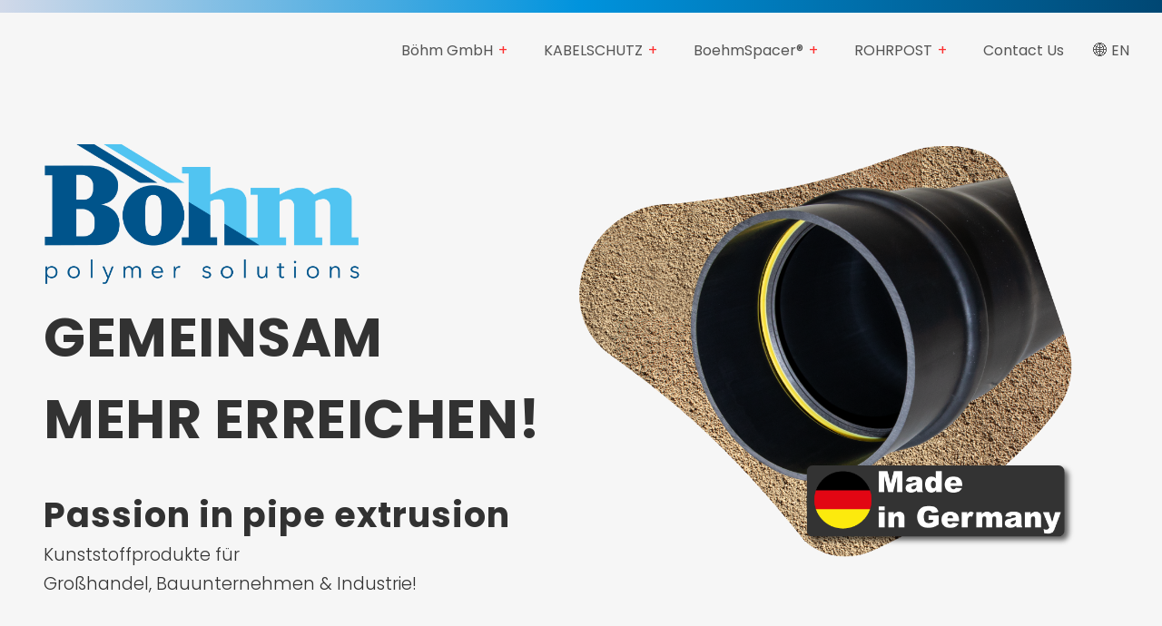

--- FILE ---
content_type: text/html; charset=UTF-8
request_url: https://www.boehmtec.com/pages/DE/Kabelschutz_bogen_steckmuffe.php
body_size: 6023
content:
<!DOCTYPE html>
<html lang="de">
<!--[if gt IE 8]><!--> <html class="no-js"> <!--<![endif]-->
<head>
    <meta name="viewport" content="width=device-width, initial-scale=1">
    <meta name="date" content="2024-09-28" /><!--JJJJ.MM.DD-->
	<meta http-equiv="Content-Type" content="text/html; charset=UTF-8" />
    
	<meta name="keywords" content="Kabelschutz, Bogen, Steckmuffe, Formteile" />
	<meta name="description" content="Kabelschutz - Bogen - Formteile - Steckmuffe" />
    <title>Böhm GmbH - Kabelschutz - Bogen - Formteile - Steckmuffe - PVC</title>

    <!-- slider-->
<!--
    <link rel="stylesheet" type="text/css" href="../../css/style.css" />
    <link rel="stylesheet" type="text/css" href="../../css/custom.css" />
	<noscript>
		<link rel="stylesheet" type="text/css" href="../../css/styleNoJS.css" />
	</noscript>
-->
	
	<!-- General CSS  -->
    <link href="../../css/main.css" rel="stylesheet">
	<link href="../../css/navi.css" rel="stylesheet">
	<link href="../../css/SpryAccordion2.css" rel="stylesheet">
	
	<!-- Load modernizr  -->
    <script src="../../js/modernizr.min.js" type="text/javascript"></script>
    <script>window.modernizr || document.write('<script src="../../js/modernizr-custom.js"><\/script>')</script>
    
	<!-- Load smoothscroll -->
	<script type="text/javascript" src="../../js/1.8.2-jquery.min.js"></script>
  	<script type="text/javascript" src="../../js/jquery.easing.1.3.js"></script>
  	<script type="text/javascript" src="../../js/jquery.arbitrary-anchor.js"></script>
	
    <!-- Load jQuery -->
    <script src="../../js/jquery.min.js"></script>
    <script>window.jQuery || document.write('<script src="../../js/jquery.js"><\/script>')</script>

	<!-- SpryAccordion  -->
  	<script type="text/javascript" src="../../js/jquery.easing.1.3.js"></script>
  	<script type="text/javascript" src="../../js/jquery.arbitrary-anchor.js"></script>
	<script type="text/javascript" src="../../js/SpryAccordion.js"></script>
	
	<!-- Sticky Info  -->
	<script>
		function show(id) {
		if(document.getElementById) {
		var mydiv = document.getElementById(id);
		mydiv.style.display = (mydiv.style.display=='block'?'none':'block');
		}
		}
	</script>
	
	
</head>


<!-- Content -->
<body>
	
   <header>
		<!doctype html>
<html>
<head>
<meta charset="UTF-8">
</head>

<body2>
	  <!--$%adsense%$-->
      
         <!-- Start DEMO HTML (Use the following code into your project)-->
         <div class="navbar sticky">
 <a href="https://boehmtec.com"><div class="brand"></div></a>
			 <div class="menu-btn">
    <div class="menu-btn__lines"></div>
  </div>
  <ul class="menu-items">
   
	  
	 
	  
	 <li>
      <a href="#" class="menu-item first-item expand-btn">Böhm GmbH</a>
      <div class="mega-menu sample">
        <div class="content">
          <div class="col">
            <section>
              <div class="menu-title">Böhm GmbH<br><span class="weiss"><span class="cs_nav"><span class="l">Passion in pipe extrusion</span></span></span></div>
              <a href="https://www.boehmtec.com" class="img-wrapper"><span class="img"><img src="../../media/Head2.png" width="" height="" alt="" /></span></a>
            </section>
          </div>
          <div class="col">
            <section>
              <div class="menu-title">Böhm GmbH</div>
              <ul class="mega-links">
                <li><a href="../../pages/DE/unternehmen.php" class="cs_nav">Unternehmen</a></li>
				<li><a href="../../pages/DE/ansprechpartner.php" class="cs_nav">Ansprechpartner</a></li>
				<li><a href="../../pages/DE/stellenangebote.php" class="cs_nav">Stellenangebote</a></li>
				<li><a href="../../pages/DE/BoehmLife.php" class="cs_nav">Böhm <span class="blau">LIFE</span></a></li>
				<li><a href="../../pages/DE/datenschutz.php" class="cs_nav">Datenschutz</a></li>
				<li><a href="../../pages/DE/impressum.php" class="cs_nav">Impressum</a></li>
				<li><a href="../../pdf/DE/AGB.pdf" class="cs_nav">AGB</a></li>
              </ul>
            </section>
          </div>
			
			<div class="col">
            <section>
              <div class="menu-title">Böhm Kabelschutz</div>
				<ul class="mega-links">
                <li><a href="../../pages/DE/Kabelschutzrohr.php" class="cs_nav"><span class="l"><u><b>Alle Kabelschutz Produkte</b></u></span></a></li>
				<li><a href="../../pages/DE/Kabelschutz_Download.php" class="cs_nav"><span class="l"><u><b>Kabelschutz Download</b></u></span></a></li>
              </ul><br>
              <a href="../../pages/DE/Kabelschutzrohr.php" class="img-wrapper2"><span class="img"><img src="../../media/Kabelschutz.png" width="" height="" alt="Random Image" /></span></a>
              <span class="weiss"><span class="cs_nav"><span class="xxs">Kabelschutzrohr aus PVC-U nach DIN 16873 und DIN 16875</span></span></span>
            </section>
			<section>
              <div class="menu-title">BoehmSpacer&reg;</div>
              <ul class="mega-links">
                <li><a href="../../pages/DE/BoehmSpacer-Abstandhalter.php" class="cs_nav">BoehmSpacer&reg;</a></li>
              </ul>
            </section>
          </div>
			
			<div class="col">
            <section>
              <div class="menu-title">Böhm Rohrpost</div>
              <ul class="mega-links">
                <li><a href="../../pages/DE/Rohrpost.php" class="cs_nav"><span class="l"><u><b>Alle Rohrpost Produkte</b></u></span></a></li>
				<li><a href="../../pages/DE/Rohrpost_Download.php" class="cs_nav"><span class="l"><u><b>Rohrpost Download</b></u></span></a></li>
              </ul><br>
              <a href="../../pages/DE/Rohrpost.php" class="img-wrapper2"><span class="img"><img src="../../media/Rohrpost2.png" max-width="" height="" alt="Random Image" /></span></a>
				<span class="weiss"><span class="cs_nav"><span class="xxs">Böhm Rohrpost aus PVC-U nach DIN 6660</span></span></span>
            </section>
			<section>
              <div class="menu-title">CUSTOM MADE SERVICE</div>
              <ul class="mega-links">
                <li><a href="../../pages/DE/Custom-Made-Service.php" class="menu-item">Custom Made Service</a></li>
              </ul>
            </section>
          </div>
			
        </div>
      </div>
    </li> 
	  
	  
	  
	  
	  
	  
    <li>
      <a href="#" class="menu-item first-item expand-btn">KABELSCHUTZ</a>
      <div class="mega-menu sample">
        <div class="content">
          <div class="col">
            <section>
              <div class="menu-title">Böhm Kabelschutz</div>
				<ul class="mega-links">
                <li><a href="../../pages/DE/Kabelschutzrohr.php" class="cs_nav"><span class="l"><u><b>Alle Kabelschutz Produkte</b></u></span></a></li>
				<li><a href="../../pages/DE/Kabelschutz_Download.php" class="cs_nav"><span class="l"><u><b>Kabelschutz Download</b></u></span></a></li>
              </ul><br>
              <a href="../../pages/DE/Kabelschutzrohr.php" class="img-wrapper"><span class="img"><img src="../../media/Kabelschutz.png" width="" height="" alt="Random Image" /></span></a>
              <span class="weiss"><span class="cs_nav"><span class="xxs">Kabelschutzrohr aus PVC-U nach DIN 16873 und DIN 16875</span></span></span>
            </section>
          </div>
          <div class="col">
            <section>
              <div class="menu-title">Kabelschutzrohr</div>
              <ul class="mega-links">
                <li><a href="../../pages/DE/Kabelschutzrohr_plus.php" class="cs_nav">Kabelschutzrohr <span class="plus"><b>plus</b></span><span class="DIN"> DIN 16873</span></a></li>
				<li><a href="../../pages/DE/Kabelschutzrohr_basic.php" class="cs_nav">Kabelschutzrohr <span class="basic"><b>basic</b></span><span class="DIN"> DIN 16873</span></a></li>
                <li><a href="../../pages/DE/Kabelschutzrohr_standard.php" class="cs_nav">Schutzrohr <span class="standard"><b>standard</b></span><span class="DIN"> DIN 16875</span></a></li>
              </ul>
            </section>
			<section>
              <div class="menu-title">Kabelschutz-Formteile</div>
              <ul class="mega-links">
                <li><a href="../../pages/DE/Kabelschutz_bogen_steckmuffe.php" class="cs_nav">Bogen <span class="plus"><b> plus</b></span><span class="klein"> mit Steckmuffe</span> <span class="DIN"> DIN 16873</span></a></li>
                <li><a href="../../pages/DE/Kabelschutz_bogen_klebemuffe.php" class="cs_nav">Bogen <span class="plus"><b> plus</b></span><span class="klein"> mit Klebemuffe</span> <span class="DIN"> DIN 16873</span></a></li>
                <li><a href="../../pages/DE/Kabelschutz-Formteil-Bogen-Grossradien.php" class="cs_nav">Bogen <span class="plus"><b> plus</b></span><span class="klein"> Großradien</span> <span class="DIN"> DIN 16873</span></a></li>
                <li><a href="../../pages/DE/Kabelschutz-Muffen.php" class="cs_nav">Muffen <span class="plus"><b> plus</b></span> <span class="DIN">DIN 16873</span></a></li>
                <li><a href="../../pages/DE/Kabelschutz-Halbschalen.php" class="cs_nav">Reparaturhalbschalen</a></li>
              </ul>
            </section>
          </div>
          <div class="col">
			  <section>
              <div class="menu-title">BoehmSpacer&reg;</div>
              <ul class="mega-links">
                <li><a href="../../pages/DE/BoehmSpacer-Abstandhalter.php" class="cs_nav">Alle BoehmSpacer&reg;</a></li>
				<li><a href="../../pages/DE/BoehmSpacer-Abstandhalter-ultra.php" class="cs_nav">BoehmSpacer&reg; <span class="plus"><b> ultra</b></span></a></li>
				<li><a href="../../pages/DE/BoehmSpacer-Abstandhalter-compact.php" class="cs_nav">BoehmSpacer&reg; <span class="basic"><b> compact</b></span></a></li>
				<li><a href="../../pages/DE/BoehmSpacer-Abstandhalter-light.php" class="cs_nav">BoehmSpacer&reg; <span class="standard"><b> light</b></span></a></li>
				<li><a href="../../pages/DE/BoehmSpacer-Abstandhalter-triple.php" class="cs_nav">BoehmSpacer&reg; <span class="triple"><b> triple</b></span></a></li>
              </ul>
            </section>
          </div>
         <div class="col">
            <section>
              <div class="menu-title">Zubehör</div>
              <ul class="mega-links">
                <li><a href="../../pages/DE/UNIKA-Endkappe.php" class="cs_nav">Kappen / Dichtbecher</a></li>
                <li><a href="../../pages/DE/Zugseil.php" class="cs_nav">Zugseil</a></li>
                <li><a href="../../pages/DE/Chemie.php" class="cs_nav">Chemie</a></li>
                <li><a href="../../pages/DE/hbfix.php" class="cs_nav">Bode Dichtsystem</a></li>
              </ul>
            </section>
			 <section>
              <div class="menu-title">CUSTOM MADE SERVICE</div>
              <ul class="mega-links">
                <li><a href="../../pages/DE/Custom-Made-Service.php" class="cs_nav">Custom Made Service</a></li>
              </ul>
            </section>
          </div>
        </div>
      </div>
    </li>
	  
	  
	  
	  
	  
	  
	  
	 <li>
		 <a href="#" class="menu-item first-item expand-btn">BoehmSpacer&reg;</a>
      <div class="mega-menu sample">
        <div class="content">
          <div class="col">
            <section>
              <div class="menu-title">BoehmSpacer&reg;</div>
              <a href="#" class="img-wrapper"><span class="img"><img src="../../media/Abstandhalter.png" width="" height="" alt="Random Image" /></span></a>
              <span class="weiss"><span class="cs_nav">Abstandhalter since 1976</span></span>
            </section>
          </div>
          <div class="col">
            <section>
              <div class="menu-title">BoehmSpacer&reg;</div>
              <ul class="mega-links">
				<li><a href="../../pages/DE/BoehmSpacer-Abstandhalter.php" class="cs_nav">Alle BoehmSpacer&reg;</a></li>
                <li><a href="../../pages/DE/BoehmSpacer-Abstandhalter-ultra.php" class="cs_nav">BoehmSpacer&reg; <span class="plus"><b> ultra</b></span></a></li>
				<li><a href="../../pages/DE/BoehmSpacer-Abstandhalter-compact.php" class="cs_nav">BoehmSpacer&reg; <span class="basic"><b> compact</b></span></a></li>
				<li><a href="../../pages/DE/BoehmSpacer-Abstandhalter-light.php" class="cs_nav">BoehmSpacer&reg; <span class="standard"><b> light</b></span></a></li>
				<li><a href="../../pages/DE/BoehmSpacer-Abstandhalter-triple.php" class="cs_nav">BoehmSpacer&reg; <span class="triple"><b> triple</b></span></a></li>
              </ul>
            </section>
          </div>
        </div>
      </div>
    </li> 
	  
	  
	  
	  
	  
	<li>
      <a href="#" class="menu-item first-item expand-btn">ROHRPOST</a>
      <div class="mega-menu sample">
        <div class="content">
          <div class="col">
            <section>
              <div class="menu-title">Böhm Rohrpost</div>
              <ul class="mega-links">
                <li><a href="../../pages/DE/Rohrpost.php" class="cs_nav"><span class="l"><u><b>Alle Rohrpost Produkte</b></u></span></a></li>
				<li><a href="../../pages/DE/Rohrpost_Download.php" class="cs_nav"><span class="l"><u><b>Rohrpost Download</b></u></span></a></li>
              </ul><br>
              <a href="../../pages/DE/Rohrpost.php" class="img-wrapper"><span class="img"><img src="../../media/Rohrpost2.png" width="" height="" alt="Random Image" /></span></a>
				<span class="weiss"><span class="cs_nav"><span class="xxs">Böhm Rohrpost aus PVC-U nach DIN 6660</span></span></span>
            </section>
          </div>
          <div class="col">
            <section>
              <div class="menu-title">Post-Rohr</div>
              <ul class="mega-links">
                <li><a href="../../pages/DE/Rohrpost-Fahrrohr.php" class="cs_nav">Fahrrohr</a></li>
				<li><a href="../../pages/DE/Rohrpost-Muffenrohr.php" class="cs_nav">Muffenrohr</a></li>
              </ul>
            </section>
          </div>
          <div class="col">
            <section>
              <div class="menu-title">Formteile</div>
              <ul class="mega-links">
                <li><a href="../../pages/DE/Rohrpost-Bogen.php" class="cs_nav">Bogen</a></li>
				<li><a href="../../pages/DE/Rohrpost-Etagenbogen.php" class="cs_nav">Etagenbogen</a></li>
				<li><a href="../../pages/DE/Rohrpost-Muffen.php" class="cs_nav">Muffen</a></li>
				<li><a href="../../pages/DE/Rohrpost-Dehnausgleich.php" class="cs_nav">Dehnausgleich</a></li>
				<li><a href="../../pages/DE/Rohrpost-Reduzierungen.php" class="cs_nav">Reduzierung</a></li>
				<li><a href="../../pages/DE/Rohrpost-T-Stueck.php" class="cs_nav">T-Stück</a></li>
                <li><a href="../../pages/DE/Rohrpost-Weichen.php" class="cs_nav">Weichen</a></li>
				<li><a href="../../pages/DE/Rohrpost-V-Stueck.php" class="cs_nav">V-Stück</a></li>
              </ul>
            </section>
          </div>
         <div class="col">
            <section>
              <div class="menu-title">Zubehör</div>
              <ul class="mega-links">
                <li><a href="../../pages/DE/Rohrpost-Sonder-Artikel.php" class="cs_nav">Rohrpost Sonderartikel</a></li>
                <li><a href="../../pages/DE/Rohrpost-Schutzrohr.php" class="cs_nav">Rohrpost Schutzrohr</a></li>
                <li><a href="../../pages/DE/Rohrpost-Zubeoer.php" class="cs_nav">Rohrpost Zubehör</a></li>
              </ul>
            </section>
			<section>
              <div class="menu-title">CUSTOM MADE SERVICE</div>
              <ul class="mega-links">
                <li><a href="../../pages/DE/Custom-Made-Service.php" class="cs_nav">Custom Made Service</a></li>
              </ul>
            </section>
          </div>
        </div>
      </div>
    </li>
	  
<!--   	<li><a href="#" class="menu-item first-item">CUSTOM MADE SERVICE</a></li>-->
	  
    <li><a href="../../pages/DE/kontakt.php" class="menu-item first-item">Contact Us</a></li>
	<li><a href="../../pages/EN/en_index.php" class="menu-item first-item">&#127760; EN</a></li>
	  
  </ul>
</div>
		  


<div class="overlay"></div>

</body2>
</html>
  
    </header>
	<div class="line"></div>
	
	
<main>
	
<section class="sec_spacer1"> 
 <!-- <img src="media/Head1.jpg" width="100%" height="" alt="" style="margin-bottom: -9px"/> -->
</section>
		
		
<section class="sec2">
     <article class="content2">
		 
		<article class="artikel50l">
			<a href="https://www.boehmtec.com"><img src="../../media/logo.png" width="350" height="" alt=""/></a>
			<h6><b>GEMEINSAM<BR> MEHR ERREICHEN!</b></h6><br>
			<h2><b>Passion in pipe extrusion</b></h2>
			Kunststoffprodukte für<br>Großhandel, Bauunternehmen & Industrie!
	 	</article>

		<article class="artikel50r">
			<img src="../../media/Head5.png" width="100%" height="" alt=""/>
		</article>
		 
		 
	</article>
	<div style="clear:both"></div>
    <br>
    <a name='raptor' class='raptor'></a>
</section>
		
		
		
		


<section class="sec3">
	
	<div class="sticky2">
			<div class="sticky4"><a href="" class="menuSlider" onclick="javascript:show('divText'); return false"><img src="../../media/Arrow2.png" width="" height="100px" alt=""/></a></div>
			
			<div id="divText" class="sticky3">
			<center>
			<img src="../../media/Angela-Frank.png" width="85%" height="" alt=""/><br>
			<b>Angela Frank</b><br>
    		<img src="../../media/Telefon3.png" width="" height="10px" style="margin-bottom: -1px" alt=""/> <a class="Link" href="tel:+49928595352">+49 9285 953-52</a><br>
    		<img src="../../media/Mail.png" width="" height="10px" style="margin-bottom: -1px" alt=""/> <a href="mailto:frank@boehmtec.com" class="Link">frank@boehmtec.com</a>
				
				<br><br><hr><br>
				
				<img src="../../media/Michaela-Hagen.png" width="85%" height="" alt=""/><br>
			<b>Michaela Lautenbacher</b><br>
    		<img src="../../media/Telefon3.png" width="" height="10px" style="margin-bottom: -1px" alt=""/> <a class="Link" href="tel:+49928595319">+49 9285 953-19</a><br>
    		<img src="../../media/Mail.png" width="" height="10px" style="margin-bottom: -1px" alt=""/> <a href="mailto:lautenbacher@boehmtec.com" class="Link">lautenbacher@boehmtec.com</a>
			
				
			<br><br><hr><br>
				
				<img src="../../media/Esther-Neumann.png" width="85%" height="" alt=""/><br>
			<b>Esther Neumann</b><br>
    		<img src="../../media/Telefon3.png" width="" height="10px" style="margin-bottom: -1px" alt=""/> <a class="Link" href="tel:+49928595338">+49 9285 953-38</a><br>
    		<img src="../../media/Mail.png" width="" height="10px" style="margin-bottom: -1px" alt=""/> <a href="mailto:neumann@boehmtec.com" class="Link">neumann@boehmtec.com</a>
			</center>
		</div>
		</div>
	
	
     <article class="content2">
		
		

  <h1 class="blau" id="about-responsive-menu">Kabelschutz-Bogen <span class="plus">plus</span></h1><br>
		 
		 	<div class="artikel_010"><img src="../../media/SM3.png" width="100%" height="" alt=""/></div>	 	 	 	 
  	<div class="artikel_004">		 
    <h3 class="blau">Kabelschutz-Bogen <span class="plus">plus</span> Steckmuffe<br>DIN 16873</h3>
		 Ausf&uuml;hrung:
		<ul>
	<li>PVC-U 100% Neumaterial</li>
	<li>DIN 16873</li>
	<li>Vollwandrohr</li>
	<li>Steckmuffe</li>
	<li>DN 110 / 125 / 160</li>
	<li>SDR 20 / 34</li>
	<li>SN 8 / 32</li>
	<li>Werkseitig mit <a href="../../pages/DE/hbfix.php" class="Link"><u>BL-Dichtung</u></a> ausgestattet</li>
	<li>Alternativ mit <a href="../../pages/DE/hbfix.php" class="Link"><u>HB-Fix Dichtung</u></a> m&ouml;glich</li>
	<li>Farbe Schwarz</li></ul><br>
Pr&uuml;fungen:
	<ul>		
<li>Teilpr&uuml;fungen durch SKZ/MPA</li>
<li>Werknorm</li>
<li>Werkszeugnis</li>
<li>Anlehnung an DIN 8061/62</li>
	</ul>
		
		 </div><div style="clear:both"></div>
		 <div class="pdf"><a href="../../pdf/DE/Technisches_Datenblatt_Kabelschutz_Bogen_plus_16873.pdf" target="_blank" class="pdf1"><img src="../../media/PDFicon.png" width="" height="100" alt="" class="img-gruppe3"/></a>
      		<h3 class="pdf2">Technisches Datenblatt<br><a href="../../pdf/DE/Technisches_Datenblatt_Kabelschutz_Bogen_plus_16873.pdf" target="_blank" download="Technisches_Datenblatt_Kabelschutz_Bogen_plus_16873.pdf"><button class="btn"><img src="../../media/cloud.png" width="24" height="" alt=""/> Download</button></a></h3><br>
			<div style="clear:both"></div>
    		</div><br><br>
		 
		 
<div id="Accordion1" class="Accordion">


    
   
	<!--110er  -->
	<h3 class="blau"><b>110</b>er Bogen</h3>
        <div class="AccordionPanel">
        <div class="AccordionPanelTab"> + Bogen <b>110</b> x <b>3,2</b>mm Radius <span class="blau"><b>500</b></span> - SDR34 - SN</div>
        <div class="AccordionPanelContent">
		<div class="artikelnummer_bezeichnung">Art.Nr.</div><div class="artikel_bezeichnung">Bezeichnung</div><div class="abmessung_bezeichnung">Abmessung</div>
		<div class="artikelnummer">16075</div><div class="artikel">KS-Bogen mit Steckmuffe</div><div class="abmessung">110 x 3,2 mm / R500 <b>11&deg;</b></div>
		<div class="artikelnummer">16767</div><div class="artikel">KS-Bogen mit Steckmuffe</div><div class="abmessung">110 x 3,2 mm / R500 <b>15&deg;</b></div>
		<div class="artikelnummer">16772</div><div class="artikel">KS-Bogen mit Steckmuffe</div><div class="abmessung">110 x 3,2 mm / R500 <b>22&deg;</b></div>
		<div class="artikelnummer">16777</div><div class="artikel">KS-Bogen mit Steckmuffe</div><div class="abmessung">110 x 3,2 mm / R500 <b>30&deg;</b></div>
		<div class="artikelnummer">16781</div><div class="artikel">KS-Bogen mit Steckmuffe</div><div class="abmessung">110 x 3,2 mm / R500 <b>45&deg;</b></div>
		<div class="artikelnummer">16076</div><div class="artikel">KS-Bogen mit Steckmuffe</div><div class="abmessung">110 x 3,2 mm / R500 <b>60&deg;</b></div>
		<div class="artikelnummer">16788</div><div class="artikel">KS-Bogen mit Steckmuffe</div><div class="abmessung">110 x 3,2 mm / R500 <b>90&deg;</b></div>
		<div style="clear:both"></div>
		</div>
      	</div>
        <div class="AccordionPanel">
        <div class="AccordionPanelTab"> + Bogen <b>110</b> x <b>3,2</b>mm Radius <span class="blau"><b>1000</b></span> - SDR34 - SN</div>
        <div class="AccordionPanelContent">
		<div class="artikelnummer_bezeichnung">Art.Nr.</div><div class="artikel_bezeichnung">Bezeichnung</div><div class="abmessung_bezeichnung">Abmessung</div>
		<div class="artikelnummer">16766</div><div class="artikel">KS-Bogen mit Steckmuffe</div><div class="abmessung">110 x 3,2 mm / R1000 <b>11&deg;</b></div>
		<div class="artikelnummer">16771</div><div class="artikel">KS-Bogen mit Steckmuffe</div><div class="abmessung">110 x 3,2 mm / R1000 <b>15&deg;</b></div>
		<div class="artikelnummer">16776</div><div class="artikel">KS-Bogen mit Steckmuffe</div><div class="abmessung">110 x 3,2 mm / R1000 <b>22&deg;</b></div>
		<div class="artikelnummer">16780</div><div class="artikel">KS-Bogen mit Steckmuffe</div><div class="abmessung">110 x 3,2 mm / R1000 <b>30&deg;</b></div>
		<div class="artikelnummer">16784</div><div class="artikel">KS-Bogen mit Steckmuffe</div><div class="abmessung">110 x 3,2 mm / R1000 <b>45&deg;</b></div>
		<div class="artikelnummer">16787</div><div class="artikel">KS-Bogen mit Steckmuffe</div><div class="abmessung">110 x 3,2 mm / R1000 <b>60&deg;</b></div>
		<div class="artikelnummer">16791</div><div class="artikel">KS-Bogen mit Steckmuffe</div><div class="abmessung">110 x 3,2 mm / R1000 <b>90&deg;</b></div>
		<div style="clear:both"></div>
		</div>
      	</div>
		<div class="AccordionPanel">
        <div class="AccordionPanelTab"> + Bogen <b>110</b> x <b>3,2</b>mm Radius <span class="blau"><b>1500</b></span> - SDR34 - SN</div>
        <div class="AccordionPanelContent">
		<div class="artikelnummer_bezeichnung">Art.Nr.</div><div class="artikel_bezeichnung">Bezeichnung</div><div class="abmessung_bezeichnung">Abmessung</div>
			<div class="artikelnummer"><span class="xs">Anfrage</span></div><div class="artikel">KS-Bogen mit Steckmuffe</div><div class="abmessung">110 x 3,2 mm / R1500 <b>11&deg;</b></div>
		<div class="artikelnummer">11657</div><div class="artikel">KS-Bogen mit Steckmuffe</div><div class="abmessung">110 x 3,2 mm / R1500 <b>15&deg;</b></div>
			<div class="artikelnummer"><span class="xs">Anfrage</span></div><div class="artikel">KS-Bogen mit Steckmuffe</div><div class="abmessung">110 x 3,2 mm / R1500 <b>22&deg;</b></div>
		<div class="artikelnummer">11658</div><div class="artikel">KS-Bogen mit Steckmuffe</div><div class="abmessung">110 x 3,2 mm / R1500 <b>30&deg;</b></div>
		<div class="artikelnummer">11659</div><div class="artikel">KS-Bogen mit Steckmuffe</div><div class="abmessung">110 x 3,2 mm / R1500 <b>45&deg;</b></div>
			<div class="artikelnummer"><span class="xs">Anfrage</span></div><div class="artikel">KS-Bogen mit Steckmuffe</div><div class="abmessung">110 x 3,2 mm / R1500 <b>60&deg;</b></div>
		<div class="artikelnummer">11660</div><div class="artikel">KS-Bogen mit Steckmuffe</div><div class="abmessung">110 x 3,2 mm / R1500 <b>90&deg;</b></div>
		<div style="clear:both"></div>
		</div>
      	</div>
        <div class="AccordionPanel">
        <div class="AccordionPanelTab"> + Bogen <b>110</b> x <b>3,2</b>mm Radius <span class="blau"><b>2000</b></span> - SDR34 - SN</div>
        <div class="AccordionPanelContent">
		<div class="artikelnummer_bezeichnung">Art.Nr.</div><div class="artikel_bezeichnung">Bezeichnung</div><div class="abmessung_bezeichnung">Abmessung</div>
		<div class="artikelnummer"><span class="xs">Anfrage</span></div><div class="artikel">KS-Bogen mit Steckmuffe</div><div class="abmessung">110 x 3,2 mm / R2000 <b>11&deg;</b></div>
		<div class="artikelnummer">11665</div><div class="artikel">KS-Bogen mit Steckmuffe</div><div class="abmessung">110 x 3,2 mm / R2000 <b>15&deg;</b></div>
		<div class="artikelnummer"><span class="xs">Anfrage</span></div><div class="artikel">KS-Bogen mit Steckmuffe</div><div class="abmessung">110 x 3,2 mm / R2000 <b>22&deg;</b></div>
		<div class="artikelnummer">11666</div><div class="artikel">KS-Bogen mit Steckmuffe</div><div class="abmessung">110 x 3,2 mm / R2000 <b>30&deg;</b></div>
		<div class="artikelnummer">11667</div><div class="artikel">KS-Bogen mit Steckmuffe</div><div class="abmessung">110 x 3,2 mm / R2000 <b>45&deg;</b></div>
		<div class="artikelnummer"><span class="xs">Anfrage</span></div><div class="artikel">KS-Bogen mit Steckmuffe</div><div class="abmessung">110 x 3,2 mm / R2000 <b>60&deg;</b></div>
		<div class="artikelnummer">11668</div><div class="artikel">KS-Bogen mit Steckmuffe</div><div class="abmessung">110 x 3,2 mm / R2000 <b>90&deg;</b></div>
		<div style="clear:both"></div>
		</div>
      	</div><br>
        <div class="AccordionPanel">
        <div class="AccordionPanelTab"> + Bogen <b>110</b> x <b>5,3</b>mm Radius <span class="blau"><b>500</b></span> - SDR20 - SN32</div>
        <div class="AccordionPanelContent">
		<div class="artikelnummer_bezeichnung">Art.Nr.</div><div class="artikel_bezeichnung">Bezeichnung</div><div class="abmessung_bezeichnung">Abmessung</div>
		<div class="artikelnummer">10965</div><div class="artikel">KS-Bogen mit Steckmuffe</div><div class="abmessung">110 x 5,3 mm / R500 <b>11&deg;</b></div>
		<div class="artikelnummer">10966</div><div class="artikel">KS-Bogen mit Steckmuffe</div><div class="abmessung">110 x 5,3 mm / R500 <b>15&deg;</b></div>
		<div class="artikelnummer">10967</div><div class="artikel">KS-Bogen mit Steckmuffe</div><div class="abmessung">110 x 5,3 mm / R500 <b>22&deg;</b></div>
		<div class="artikelnummer">10968</div><div class="artikel">KS-Bogen mit Steckmuffe</div><div class="abmessung">110 x 5,3 mm / R500 <b>30&deg;</b></div>
		<div class="artikelnummer">10969</div><div class="artikel">KS-Bogen mit Steckmuffe</div><div class="abmessung">110 x 5,3 mm / R500 <b>45&deg;</b></div>
		<div class="artikelnummer">10970</div><div class="artikel">KS-Bogen mit Steckmuffe</div><div class="abmessung">110 x 5,3 mm / R500 <b>60&deg;</b></div>
		<div class="artikelnummer">16809</div><div class="artikel">KS-Bogen mit Steckmuffe</div><div class="abmessung">110 x 5,3 mm / R500 <b>90&deg;</b></div>
		<div style="clear:both"></div>
		</div>
      	</div>
        <div class="AccordionPanel">
        <div class="AccordionPanelTab"> + Bogen <b>110</b> x <b>5,3</b>mm Radius <span class="blau"><b>1000</b></span> - SDR20 - SN32</div>
        <div class="AccordionPanelContent">
		<div class="artikelnummer_bezeichnung">Art.Nr.</div><div class="artikel_bezeichnung">Bezeichnung</div><div class="abmessung_bezeichnung">Abmessung</div>
		<div class="artikelnummer">16794</div><div class="artikel">KS-Bogen mit Steckmuffe</div><div class="abmessung">110 x 5,3 mm / R1000 <b>11&deg;</b></div>
		<div class="artikelnummer">16797</div><div class="artikel">KS-Bogen mit Steckmuffe</div><div class="abmessung">110 x 5,3 mm / R1000 <b>15&deg;</b></div>
		<div class="artikelnummer">16800</div><div class="artikel">KS-Bogen mit Steckmuffe</div><div class="abmessung">110 x 5,3 mm / R1000 <b>22&deg;</b></div>
		<div class="artikelnummer">16803</div><div class="artikel">KS-Bogen mit Steckmuffe</div><div class="abmessung">110 x 5,3 mm / R1000 <b>30&deg;</b></div>
		<div class="artikelnummer">16806</div><div class="artikel">KS-Bogen mit Steckmuffe</div><div class="abmessung">110 x 5,3 mm / R1000 <b>45&deg;</b></div>
		<div class="artikelnummer">16808</div><div class="artikel">KS-Bogen mit Steckmuffe</div><div class="abmessung">110 x 5,3 mm / R1000 <b>60&deg;</b></div>
		<div class="artikelnummer">16812</div><div class="artikel">KS-Bogen mit Steckmuffe</div><div class="abmessung">110 x 5,3 mm / R1000 <b>90&deg;</b></div>
		<div style="clear:both"></div>
		</div>
      	</div>
		<div class="AccordionPanel">
        <div class="AccordionPanelTab"> + Bogen <b>110</b> x <b>5,3</b>mm Radius <span class="blau"><b>1500</b></span> - SDR20 - SN32</div>
        <div class="AccordionPanelContent">
		<div class="artikelnummer_bezeichnung">Art.Nr.</div><div class="artikel_bezeichnung">Bezeichnung</div><div class="abmessung_bezeichnung">Abmessung</div>
		<div class="artikelnummer"><span class="xs">Anfrage</span></div><div class="artikel">KS-Bogen mit Steckmuffe</div><div class="abmessung">110 x 5,3 mm / R1500 <b>11&deg;</b></div>
		<div class="artikelnummer">11661</div><div class="artikel">KS-Bogen mit Steckmuffe</div><div class="abmessung">110 x 5,3 mm / R1500 <b>15&deg;</b></div>
		<div class="artikelnummer"><span class="xs">Anfrage</span></div><div class="artikel">KS-Bogen mit Steckmuffe</div><div class="abmessung">110 x 5,3 mm / R1500 <b>22&deg;</b></div>
		<div class="artikelnummer">11662</div><div class="artikel">KS-Bogen mit Steckmuffe</div><div class="abmessung">110 x 5,3 mm / R1500 <b>30&deg;</b></div>
		<div class="artikelnummer">11663</div><div class="artikel">KS-Bogen mit Steckmuffe</div><div class="abmessung">110 x 5,3 mm / R1500 <b>45&deg;</b></div>
		<div class="artikelnummer"><span class="xs">Anfrage</span></div><div class="artikel">KS-Bogen mit Steckmuffe</div><div class="abmessung">110 x 5,3 mm / R1500 <b>60&deg;</b></div>
		<div class="artikelnummer">11664</div><div class="artikel">KS-Bogen mit Steckmuffe</div><div class="abmessung">110 x 5,3 mm / R1500 <b>90&deg;</b></div>
		<div style="clear:both"></div>
		</div>
      	</div>
        <div class="AccordionPanel">
        <div class="AccordionPanelTab"> + Bogen <b>110</b> x <b>5,3</b>mm Radius <span class="blau"><b>2000</b></span> - SDR20 - SN32</div>
        <div class="AccordionPanelContent">
		<div class="artikelnummer_bezeichnung">Art.Nr.</div><div class="artikel_bezeichnung">Bezeichnung</div><div class="abmessung_bezeichnung">Abmessung</div>
		<div class="artikelnummer"><span class="xs">Anfrage</span></div><div class="artikel">KS-Bogen mit Steckmuffe</div><div class="abmessung">110 x 5,3 mm / R2000 <b>11&deg;</b></div>
		<div class="artikelnummer">11669</div><div class="artikel">KS-Bogen mit Steckmuffe</div><div class="abmessung">110 x 5,3 mm / R2000 <b>15&deg;</b></div>
		<div class="artikelnummer"><span class="xs">Anfrage</span></div><div class="artikel">KS-Bogen mit Steckmuffe</div><div class="abmessung">110 x 5,3 mm / R2000 <b>22&deg;</b></div>
		<div class="artikelnummer">11670</div><div class="artikel">KS-Bogen mit Steckmuffe</div><div class="abmessung">110 x 5,3 mm / R2000 <b>30&deg;</b></div>
		<div class="artikelnummer">11671</div><div class="artikel">KS-Bogen mit Steckmuffe</div><div class="abmessung">110 x 5,3 mm / R2000 <b>45&deg;</b></div>
		<div class="artikelnummer"><span class="xs">Anfrage</span></div><div class="artikel">KS-Bogen mit Steckmuffe</div><div class="abmessung">110 x 5,3 mm / R2000 <b>60&deg;</b></div>
		<div class="artikelnummer">11672</div><div class="artikel">KS-Bogen mit Steckmuffe</div><div class="abmessung">110 x 5,3 mm / R2000 <b>90&deg;</b></div>
		<div style="clear:both"></div>
		</div>
      	</div><br>
                    
	<!--125er  -->
	<h3 class="blau"><b>125</b>er Bogen</h3>
        <div class="AccordionPanel">
        <div class="AccordionPanelTab"> + Bogen <b>125</b> x <b>3,7</b>mm Radius <span class="blau"><b>1000</b></span> - SDR34 - SN8</div>
        <div class="AccordionPanelContent">
		<div class="artikelnummer_bezeichnung">Art.Nr.</div><div class="artikel_bezeichnung">Bezeichnung</div><div class="abmessung_bezeichnung">Abmessung</div>
		<div class="artikelnummer">10289</div><div class="artikel">KS-Bogen mit Steckmuffe</div><div class="abmessung">125 x 3,7 mm / R1000 <b>11&deg;</b></div>
		<div class="artikelnummer">10971</div><div class="artikel">KS-Bogen mit Steckmuffe</div><div class="abmessung">125 x 3,7 mm / R1000 <b>15&deg;</b></div>
		<div class="artikelnummer">10972</div><div class="artikel">KS-Bogen mit Steckmuffe</div><div class="abmessung">125 x 3,7 mm / R1000 <b>22&deg;</b></div>
		<div class="artikelnummer">10973</div><div class="artikel">KS-Bogen mit Steckmuffe</div><div class="abmessung">125 x 3,7 mm / R1000 <b>30&deg;</b></div>
		<div class="artikelnummer">10974</div><div class="artikel">KS-Bogen mit Steckmuffe</div><div class="abmessung">125 x 3,7 mm / R1000 <b>45&deg;</b></div>
		<div class="artikelnummer">10975</div><div class="artikel">KS-Bogen mit Steckmuffe</div><div class="abmessung">125 x 3,7 mm / R1000 <b>60&deg;</b></div>
		<div class="artikelnummer">10976</div><div class="artikel">KS-Bogen mit Steckmuffe</div><div class="abmessung">125 x 3,7 mm / R1000 <b>90&deg;</b></div>
		<div style="clear:both"></div>
		</div>
      	</div>
		<div class="AccordionPanel">
        <div class="AccordionPanelTab"> + Bogen <b>125</b> x <b>3,7</b>mm Radius <span class="blau"><b>1500</b></span> - SDR34 - SN8</div>
        <div class="AccordionPanelContent">
		<div class="artikelnummer_bezeichnung">Art.Nr.</div><div class="artikel_bezeichnung">Bezeichnung</div><div class="abmessung_bezeichnung">Abmessung</div>
		<div class="artikelnummer"><span class="xs">Anfrage</span></div><div class="artikel">KS-Bogen mit Steckmuffe</div><div class="abmessung">125 x 3,7 mm / R1500 <b>11&deg;</b></div>
		<div class="artikelnummer">11689</div><div class="artikel">KS-Bogen mit Steckmuffe</div><div class="abmessung">125 x 3,7 mm / R1500 <b>15&deg;</b></div>
		<div class="artikelnummer"><span class="xs">Anfrage</span></div><div class="artikel">KS-Bogen mit Steckmuffe</div><div class="abmessung">125 x 3,7 mm / R1500 <b>22&deg;</b></div>
		<div class="artikelnummer">11690</div><div class="artikel">KS-Bogen mit Steckmuffe</div><div class="abmessung">125 x 3,7 mm / R1500 <b>30&deg;</b></div>
		<div class="artikelnummer">11691</div><div class="artikel">KS-Bogen mit Steckmuffe</div><div class="abmessung">125 x 3,7 mm / R1500 <b>45&deg;</b></div>
		<div class="artikelnummer"><span class="xs">Anfrage</span></div><div class="artikel">KS-Bogen mit Steckmuffe</div><div class="abmessung">125 x 3,7 mm / R1500 <b>60&deg;</b></div>
		<div class="artikelnummer">11692</div><div class="artikel">KS-Bogen mit Steckmuffe</div><div class="abmessung">125 x 3,7 mm / R1500 <b>90&deg;</b></div>
		<div style="clear:both"></div>
		</div>
      	</div>
		<div class="AccordionPanel">
        <div class="AccordionPanelTab"> + Bogen <b>125</b> x <b>3,7</b>mm Radius <span class="blau"><b>2000</b></span> - SDR34 - SN8</div>
        <div class="AccordionPanelContent">
		<div class="artikelnummer_bezeichnung">Art.Nr.</div><div class="artikel_bezeichnung">Bezeichnung</div><div class="abmessung_bezeichnung">Abmessung</div>
		<div class="artikelnummer"><span class="xs">Anfrage</span></div><div class="artikel">KS-Bogen mit Steckmuffe</div><div class="abmessung">125 x 3,7 mm / R2000 <b>11&deg;</b></div>
		<div class="artikelnummer">11697</div><div class="artikel">KS-Bogen mit Steckmuffe</div><div class="abmessung">125 x 3,7 mm / R2000 <b>15&deg;</b></div>
		<div class="artikelnummer"><span class="xs">Anfrage</span></div><div class="artikel">KS-Bogen mit Steckmuffe</div><div class="abmessung">125 x 3,7 mm / R2000 <b>22&deg;</b></div>
		<div class="artikelnummer">11698</div><div class="artikel">KS-Bogen mit Steckmuffe</div><div class="abmessung">125 x 3,7 mm / R2000 <b>30&deg;</b></div>
		<div class="artikelnummer">11699</div><div class="artikel">KS-Bogen mit Steckmuffe</div><div class="abmessung">125 x 3,7 mm / R2000 <b>45&deg;</b></div>
		<div class="artikelnummer"><span class="xs">Anfrage</span></div><div class="artikel">KS-Bogen mit Steckmuffe</div><div class="abmessung">125 x 3,7 mm / R2000 <b>60&deg;</b></div>
		<div class="artikelnummer">11700</div><div class="artikel">KS-Bogen mit Steckmuffe</div><div class="abmessung">125 x 3,7 mm / R2000 <b>90&deg;</b></div>
		<div style="clear:both"></div>
		</div>
      	</div><br>
        <div class="AccordionPanel">
        <div class="AccordionPanelTab"> + Bogen <b>125</b> x <b>6,0</b>mm Radius <span class="blau"><b>1000</b></span> - SDR20 - SN32</div>
        <div class="AccordionPanelContent">
		<div class="artikelnummer_bezeichnung">Art.Nr.</div><div class="artikel_bezeichnung">Bezeichnung</div><div class="abmessung_bezeichnung">Abmessung</div>
		<div class="artikelnummer">10977</div><div class="artikel">KS-Bogen mit Steckmuffe</div><div class="abmessung">125 x 6,0 mm / R1000 <b>11&deg;</b></div>
		<div class="artikelnummer">10978</div><div class="artikel">KS-Bogen mit Steckmuffe</div><div class="abmessung">125 x 6,0 mm / R1000 <b>15&deg;</b></div>
		<div class="artikelnummer">10979</div><div class="artikel">KS-Bogen mit Steckmuffe</div><div class="abmessung">125 x 6,0 mm / R1000 <b>22&deg;</b></div>
		<div class="artikelnummer">10980</div><div class="artikel">KS-Bogen mit Steckmuffe</div><div class="abmessung">125 x 6,0 mm / R1000 <b>30&deg;</b></div>
		<div class="artikelnummer">10981</div><div class="artikel">KS-Bogen mit Steckmuffe</div><div class="abmessung">125 x 6,0 mm / R1000 <b>45&deg;</b></div>
		<div class="artikelnummer">10982</div><div class="artikel">KS-Bogen mit Steckmuffe</div><div class="abmessung">125 x 6,0 mm / R1000 <b>60&deg;</b></div>
		<div class="artikelnummer">10983</div><div class="artikel">KS-Bogen mit Steckmuffe</div><div class="abmessung">125 x 6,0 mm / R1000 <b>90&deg;</b></div>
		<div style="clear:both"></div>
		</div>
      	</div>
		<div class="AccordionPanel">
        <div class="AccordionPanelTab"> + Bogen <b>125</b> x <b>6,0</b>mm Radius <span class="blau"><b>1500</b></span> - SDR20 - SN32</div>
        <div class="AccordionPanelContent">
		<div class="artikelnummer_bezeichnung">Art.Nr.</div><div class="artikel_bezeichnung">Bezeichnung</div><div class="abmessung_bezeichnung">Abmessung</div>
		<div class="artikelnummer"><span class="xs">Anfrage</span></div><div class="artikel">KS-Bogen mit Steckmuffe</div><div class="abmessung">125 x 6,0 mm / R1500 <b>11&deg;</b></div>
		<div class="artikelnummer">11693</div><div class="artikel">KS-Bogen mit Steckmuffe</div><div class="abmessung">125 x 6,0 mm / R1500 <b>15&deg;</b></div>
		<div class="artikelnummer"><span class="xs">Anfrage</span></div><div class="artikel">KS-Bogen mit Steckmuffe</div><div class="abmessung">125 x 6,0 mm / R1500 <b>22&deg;</b></div>
		<div class="artikelnummer">11694</div><div class="artikel">KS-Bogen mit Steckmuffe</div><div class="abmessung">125 x 6,0 mm / R1500 <b>30&deg;</b></div>
		<div class="artikelnummer">11695</div><div class="artikel">KS-Bogen mit Steckmuffe</div><div class="abmessung">125 x 6,0 mm / R1500 <b>45&deg;</b></div>
		<div class="artikelnummer"><span class="xs">Anfrage</span></div><div class="artikel">KS-Bogen mit Steckmuffe</div><div class="abmessung">125 x 6,0 mm / R1500 <b>60&deg;</b></div>
		<div class="artikelnummer">11696</div><div class="artikel">KS-Bogen mit Steckmuffe</div><div class="abmessung">125 x 6,0 mm / R1500 <b>90&deg;</b></div>
		<div style="clear:both"></div>
		</div>
      	</div>
		<div class="AccordionPanel">
        <div class="AccordionPanelTab"> + Bogen <b>125</b> x <b>6,0</b>mm Radius <span class="blau"><b>2000</b></span> - SDR20 - SN32</div>
        <div class="AccordionPanelContent">
		<div class="artikelnummer_bezeichnung">Art.Nr.</div><div class="artikel_bezeichnung">Bezeichnung</div><div class="abmessung_bezeichnung">Abmessung</div>
		<div class="artikelnummer"><span class="xs">Anfrage</span></div><div class="artikel">KS-Bogen mit Steckmuffe</div><div class="abmessung">125 x 6,0 mm / R2000 <b>11&deg;</b></div>
		<div class="artikelnummer">11701</div><div class="artikel">KS-Bogen mit Steckmuffe</div><div class="abmessung">125 x 6,0 mm / R2000 <b>15&deg;</b></div>
		<div class="artikelnummer"><span class="xs">Anfrage</span></div><div class="artikel">KS-Bogen mit Steckmuffe</div><div class="abmessung">125 x 6,0 mm / R2000 <b>22&deg;</b></div>
		<div class="artikelnummer">11702</div><div class="artikel">KS-Bogen mit Steckmuffe</div><div class="abmessung">125 x 6,0 mm / R2000 <b>30&deg;</b></div>
		<div class="artikelnummer">11703</div><div class="artikel">KS-Bogen mit Steckmuffe</div><div class="abmessung">125 x 6,0 mm / R2000 <b>45&deg;</b></div>
		<div class="artikelnummer"><span class="xs">Anfrage</span></div><div class="artikel">KS-Bogen mit Steckmuffe</div><div class="abmessung">125 x 6,0 mm / R2000 <b>60&deg;</b></div>
		<div class="artikelnummer">11704</div><div class="artikel">KS-Bogen mit Steckmuffe</div><div class="abmessung">125 x 6,0 mm / R2000 <b>90&deg;</b></div>
		<div style="clear:both"></div>
		</div>
      	</div><br>
	
	
	
	<!--160er  -->
	<h3 class="blau"><b>160</b>er Bogen</h3>
        <div class="AccordionPanel">
        <div class="AccordionPanelTab"> + Bogen <b>160</b> x <b>4,7</b>mm Radius <span class="blau"><b>1000</b></span> - SDR34 - SN8</div>
        <div class="AccordionPanelContent">
		<div class="artikelnummer_bezeichnung">Art.Nr.</div><div class="artikel_bezeichnung">Bezeichnung</div><div class="abmessung_bezeichnung">Abmessung</div>
		<div class="artikelnummer">10987</div><div class="artikel">KS-Bogen mit Steckmuffe</div><div class="abmessung">160 x 4,7 mm / R1000 <b>11&deg;</b></div>
		<div class="artikelnummer">10988</div><div class="artikel">KS-Bogen mit Steckmuffe</div><div class="abmessung">160 x 4,7 mm / R1000 <b>15&deg;</b></div>
		<div class="artikelnummer">10989</div><div class="artikel">KS-Bogen mit Steckmuffe</div><div class="abmessung">160 x 4,7 mm / R1000 <b>22&deg;</b></div>
		<div class="artikelnummer">10901</div><div class="artikel">KS-Bogen mit Steckmuffe</div><div class="abmessung">160 x 4,7 mm / R1000 <b>30&deg;</b></div>
		<div class="artikelnummer">10990</div><div class="artikel">KS-Bogen mit Steckmuffe</div><div class="abmessung">160 x 4,7 mm / R1000 <b>45&deg;</b></div>
		<div class="artikelnummer">10991</div><div class="artikel">KS-Bogen mit Steckmuffe</div><div class="abmessung">160 x 4,7 mm / R1000 <b>60&deg;</b></div>
		<div class="artikelnummer">10992</div><div class="artikel">KS-Bogen mit Steckmuffe</div><div class="abmessung">160 x 4,7 mm / R1000 <b>90&deg;</b></div>
		<div style="clear:both"></div>
		</div>
      	</div>
		<div class="AccordionPanel">
        <div class="AccordionPanelTab"> + Bogen <b>160</b> x <b>4,7</b>mm Radius <span class="blau"><b>1500</b></span> - SDR34 - SN8</div>
        <div class="AccordionPanelContent">
		<div class="artikelnummer_bezeichnung">Art.Nr.</div><div class="artikel_bezeichnung">Bezeichnung</div><div class="abmessung_bezeichnung">Abmessung</div>
		<div class="artikelnummer"><span class="xs">Anfrage</span></div><div class="artikel">KS-Bogen mit Steckmuffe</div><div class="abmessung">160 x 4,7 mm / R1500 <b>11&deg;</b></div>
		<div class="artikelnummer">11737</div><div class="artikel">KS-Bogen mit Steckmuffe</div><div class="abmessung">160 x 4,7 mm / R1500 <b>15&deg;</b></div>
		<div class="artikelnummer"><span class="xs">Anfrage</span></div><div class="artikel">KS-Bogen mit Steckmuffe</div><div class="abmessung">160 x 4,7 mm / R1500 <b>22&deg;</b></div>
		<div class="artikelnummer">11738</div><div class="artikel">KS-Bogen mit Steckmuffe</div><div class="abmessung">160 x 4,7 mm / R1500 <b>30&deg;</b></div>
		<div class="artikelnummer">11739</div><div class="artikel">KS-Bogen mit Steckmuffe</div><div class="abmessung">160 x 4,7 mm / R1500 <b>45&deg;</b></div>
		<div class="artikelnummer"><span class="xs">Anfrage</span></div><div class="artikel">KS-Bogen mit Steckmuffe</div><div class="abmessung">160 x 4,7 mm / R1500 <b>60&deg;</b></div>
		<div class="artikelnummer">11740</div><div class="artikel">KS-Bogen mit Steckmuffe</div><div class="abmessung">160 x 4,7 mm / R1500 <b>90&deg;</b></div>
		<div style="clear:both"></div>
		</div>
      	</div>
		<div class="AccordionPanel">
        <div class="AccordionPanelTab"> + Bogen <b>160</b> x <b>4,7</b>mm Radius <span class="blau"><b>2000</b></span> - SDR34 - SN8</div>
        <div class="AccordionPanelContent">
		<div class="artikelnummer_bezeichnung">Art.Nr.</div><div class="artikel_bezeichnung">Bezeichnung</div><div class="abmessung_bezeichnung">Abmessung</div>
		<div class="artikelnummer"><span class="xs">Anfrage</span></div><div class="artikel">KS-Bogen mit Steckmuffe</div><div class="abmessung">160 x 4,7 mm / R2000 <b>11&deg;</b></div>
		<div class="artikelnummer">11745</div><div class="artikel">KS-Bogen mit Steckmuffe</div><div class="abmessung">160 x 4,7 mm / R2000 <b>15&deg;</b></div>
		<div class="artikelnummer"><span class="xs">Anfrage</span></div><div class="artikel">KS-Bogen mit Steckmuffe</div><div class="abmessung">160 x 4,7 mm / R2000 <b>22&deg;</b></div>
		<div class="artikelnummer">11746</div><div class="artikel">KS-Bogen mit Steckmuffe</div><div class="abmessung">160 x 4,7 mm / R2000 <b>30&deg;</b></div>
		<div class="artikelnummer">11747</div><div class="artikel">KS-Bogen mit Steckmuffe</div><div class="abmessung">160 x 4,7 mm / R2000 <b>45&deg;</b></div>
		<div class="artikelnummer"><span class="xs">Anfrage</span></div><div class="artikel">KS-Bogen mit Steckmuffe</div><div class="abmessung">160 x 4,7 mm / R2000 <b>60&deg;</b></div>
		<div class="artikelnummer">11748</div><div class="artikel">KS-Bogen mit Steckmuffe</div><div class="abmessung">160 x 4,7 mm / R2000 <b>90&deg;</b></div>
		<div style="clear:both"></div>
		</div>
      	</div><br>
        <div class="AccordionPanel">
        <div class="AccordionPanelTab"> + Bogen <b>160</b> x <b>7,7</b>mm Radius <span class="blau"><b>1000</b></span> - SDR20 - SN32</div>
        <div class="AccordionPanelContent">
		<div class="artikelnummer_bezeichnung">Art.Nr.</div><div class="artikel_bezeichnung">Bezeichnung</div><div class="abmessung_bezeichnung">Abmessung</div>
		<div class="artikelnummer">10993</div><div class="artikel">KS-Bogen mit Steckmuffe</div><div class="abmessung">160 x 7,7 mm / R1000 <b>11&deg;</b></div>
		<div class="artikelnummer">10994</div><div class="artikel">KS-Bogen mit Steckmuffe</div><div class="abmessung">160 x 7,7 mm / R1000 <b>15&deg;</b></div>
		<div class="artikelnummer">10995</div><div class="artikel">KS-Bogen mit Steckmuffe</div><div class="abmessung">160 x 7,7 mm / R1000 <b>22&deg;</b></div>
		<div class="artikelnummer">10996</div><div class="artikel">KS-Bogen mit Steckmuffe</div><div class="abmessung">160 x 7,7 mm / R1000 <b>30&deg;</b></div>
		<div class="artikelnummer">10997</div><div class="artikel">KS-Bogen mit Steckmuffe</div><div class="abmessung">160 x 7,7 mm / R1000 <b>45&deg;</b></div>
		<div class="artikelnummer">10998</div><div class="artikel">KS-Bogen mit Steckmuffe</div><div class="abmessung">160 x 7,7 mm / R1000 <b>60&deg;</b></div>
		<div class="artikelnummer">10999</div><div class="artikel">KS-Bogen mit Steckmuffe</div><div class="abmessung">160 x 7,7 mm / R1000 <b>90&deg;</b></div>
		<div style="clear:both"></div>
		</div>
      	</div>
		<div class="AccordionPanel">
        <div class="AccordionPanelTab"> + Bogen <b>160</b> x <b>7,7</b>mm Radius <span class="blau"><b>1500</b></span> - SDR20 - SN32</div>
        <div class="AccordionPanelContent">
		<div class="artikelnummer_bezeichnung">Art.Nr.</div><div class="artikel_bezeichnung">Bezeichnung</div><div class="abmessung_bezeichnung">Abmessung</div>
		<div class="artikelnummer"><span class="xs">Anfrage</span></div><div class="artikel">KS-Bogen mit Steckmuffe</div><div class="abmessung">160 x 7,7 mm / R1500 <b>11&deg;</b></div>
		<div class="artikelnummer">11741</div><div class="artikel">KS-Bogen mit Steckmuffe</div><div class="abmessung">160 x 7,7 mm / R1500 <b>15&deg;</b></div>
		<div class="artikelnummer"><span class="xs">Anfrage</span></div><div class="artikel">KS-Bogen mit Steckmuffe</div><div class="abmessung">160 x 7,7 mm / R1500 <b>22&deg;</b></div>
		<div class="artikelnummer">11742</div><div class="artikel">KS-Bogen mit Steckmuffe</div><div class="abmessung">160 x 7,7 mm / R1500 <b>30&deg;</b></div>
		<div class="artikelnummer">11743</div><div class="artikel">KS-Bogen mit Steckmuffe</div><div class="abmessung">160 x 7,7 mm / R1500 <b>45&deg;</b></div>
		<div class="artikelnummer"><span class="xs">Anfrage</span></div><div class="artikel">KS-Bogen mit Steckmuffe</div><div class="abmessung">160 x 7,7 mm / R1500 <b>60&deg;</b></div>
		<div class="artikelnummer">11744</div><div class="artikel">KS-Bogen mit Steckmuffe</div><div class="abmessung">160 x 7,7 mm / R1500 <b>90&deg;</b></div>
		<div style="clear:both"></div>
		</div>
      	</div>
		<div class="AccordionPanel">
        <div class="AccordionPanelTab"> + Bogen <b>160</b> x <b>7,7</b>mm Radius <span class="blau"><b>2000</b></span> - SDR20 - SN32</div>
        <div class="AccordionPanelContent">
		<div class="artikelnummer_bezeichnung">Art.Nr.</div><div class="artikel_bezeichnung">Bezeichnung</div><div class="abmessung_bezeichnung">Abmessung</div>
		<div class="artikelnummer"><span class="xs">Anfrage</span></div><div class="artikel">KS-Bogen mit Steckmuffe</div><div class="abmessung">160 x 7,7 mm / R2000 <b>11&deg;</b></div>
		<div class="artikelnummer">11749</div><div class="artikel">KS-Bogen mit Steckmuffe</div><div class="abmessung">160 x 7,7 mm / R2000 <b>15&deg;</b></div>
		<div class="artikelnummer"><span class="xs">Anfrage</span></div><div class="artikel">KS-Bogen mit Steckmuffe</div><div class="abmessung">160 x 7,7 mm / R2000 <b>22&deg;</b></div>
		<div class="artikelnummer">11750</div><div class="artikel">KS-Bogen mit Steckmuffe</div><div class="abmessung">160 x 7,7 mm / R2000 <b>30&deg;</b></div>
		<div class="artikelnummer">11751</div><div class="artikel">KS-Bogen mit Steckmuffe</div><div class="abmessung">160 x 7,7 mm / R2000 <b>45&deg;</b></div>
		<div class="artikelnummer"><span class="xs">Anfrage</span></div><div class="artikel">KS-Bogen mit Steckmuffe</div><div class="abmessung">160 x 7,7 mm / R2000 <b>60&deg;</b></div>
		<div class="artikelnummer">11752</div><div class="artikel">KS-Bogen mit Steckmuffe</div><div class="abmessung">160 x 7,7 mm / R2000 <b>90&deg;</b></div>
		<div style="clear:both"></div>
		</div>
      	</div>
		
	</div>

	</article>
	<div style="clear:both"></div>
</section>
	
	
<section class="sec2">
		<article class="content2">
			<div><h3 class="blau">Das könnte auch interessant sein!</h3>
		<ul class="li_style" style="line-height: 3em">
		<li><h4><a href="../../pages/DE/Kabelschutzrohr_plus.php" class="Link"><img src="../../media/Kabelschutzrohr.png" width="40px" height="" alt="" style="margin-bottom: -12px"/> Kabelschutzrohr <span class="plus">plus</span> DIN 16873</a></h4></li>
		<li><h4><a href="../../pages/DE/Kabelschutzrohr_basic.php" class="Link"><img src="../../media/Kabelschutzrohr.png" width="40px" height="" alt="" style="margin-bottom: -12px"/> Kabelschutzrohr <span class="basic">basic</span> DIN 16873</a></h4></li>
		<li><h4><a href="../../pages/DE/Kabelschutzrohr_standard.php" class="Link"><img src="../../media/Kabelschutzrohr.png" width="40px" height="" alt="" style="margin-bottom: -12px"/>  Schutzrohr <span class="standard">standard</span> DIN 16875</a></h4></li>
			
			<li><h4><a href="../../pages/DE/Kabelschutz-Formteil-Bogen-Grossradien.php" class="Link"><img src="../../media/SMKM2.png" width="40px" height="" alt="" style="margin-bottom: -12px"/> Großradien-Bogen <span class="plus">plus</span> ab Radius 2500 DIN 16873</a></h4></li>
			<li><h4><a href="../../pages/DE/Kabelschutz-Muffen.php" class="Link"><img src="../../media/Muffen.png" width="40px" height="" alt="" style="margin-bottom: -12px"/> Kabelschutz-Muffen <span class="plus">plus</span> Steckmuffe DIN 16873</a></h4></li>
			<li><h4><a href="../../pages/DE/BoehmSpacer-Abstandhalter-compact.php" class="Link"><img src="../../media/BoehmSpacer_compact.png" width="40px" height="" alt="" style="margin-bottom: -12px"/> BoehmSpacer&reg; <span class="basic">compact</span></a></h4></li>
		<li><h4><a href="../../pages/DE/UNIKA-Endkappe.php" class="Link"><img src="../../media/UNIKA_Endkappe.png" width="40px" height="" alt="" style="margin-bottom: -12px"/> Endkappen / Dichtbecher</a></h4></li>
			<li><h4><a href="../../pages/DE/Chemie.php" class="Link"><img src="../../media/Chemie.png" width="40px" height="" alt="" style="margin-bottom: -12px"/> Chemie</a></h4></li>
		<li><h4><a href="../../pages/DE/Zugseil.php" class="Link"><img src="../../media/Zugseil.png" width="40px" height="" alt="" style="margin-bottom: -12px"/> Zugseil</a></h4></li>
		</ul>
		<br><br>
	</div>
		</article>
		<div style="clear:both"></div>
</section>
	
</main>
	
	
	
	
	
	
<footer>
 	<div class="footer_main_container">
		<!doctype html>
<html>
<head>
<meta charset="UTF-8">
</head>

<body>
		<div class="footer_content">
     <ul class="footer_liste">
	<img src="../../media/Head2.png" width="150" height="" alt=""/>
    <li class="footer_headline">B&ouml;hm GmbH</li>
    <li><a class="menuLink" href="../../pages/DE/unternehmen.php">Unternehmen</a></li>
    <li><a class="menuLink" href="../../pages/DE/ansprechpartner.php">Ansprechpartner</a></li>
    <li><a class="menuLink" href="../../pages/DE/stellenangebote.php">Stellenangebote</a> <img src="../../media/2.png" width="" height="16" alt="" style="margin-bottom: 2px"/></li>
	<li><a class="menuLink" href="../../pages/DE/BoehmLife.php">B&ouml;hm<span class="blau">LIFE</span></a></li>
    <li><a class="menuLink" href="../../pages/DE/kontakt.php">Kontakt</a></li>
    <li><a class="menuLink" href="../../pages/DE/impressum.php">Impressum</a></li>
	<li><a class="menuLink" href="../../pages/DE/datenschutz.php">Datenschutzerkl&auml;rung</a></li>
    <li><a class="menuLink" href="../../pdf/DE/AGB.pdf">AGB</a></li>
    </ul></div>
		   
    
    <div class="footer_content">
     <ul class="footer_liste">
	<img src="../../media/Rohrpost2.png" width="150" height="" alt=""/>
    <li class="footer_headline">Rohrpost</li>
	<li><a class="menuLink" href="../../pages/DE/Rohrpost.php">Alle Produkte</a> </li>
	<li><a class="menuLink" href="../../pages/DE/Rohrpost_Download.php">Download Rohrpost</a></li>
	<li><a class="menuLink" href="../../pdf/DE/Boehm_Rohrpost_2025_v1.3.pdf" target="_blank" download="Boehm_Rohrpost_2025.pdf"><img src="../../media/cloud.png" width="" height="12" alt=""/> Rohrpost Katalog 2025 (PDF)</a></li>
    </ul></div>
    
    <div class="footer_content">
     <ul class="footer_liste">
	<img src="../../media/Kabelschutz.png" width="150" height="" alt=""/>
    <li class="footer_headline">Kabelschutz</li>
	<li><a class="menuLink" href="../../pages/DE/Kabelschutzrohr.php">Alle Produkte</a></li>
	<li><a class="menuLink" href="../../pages/DE/Kabelschutzrohr_plus.php">Kabelschutzrohr <span class="plus">plus</span> DIN 16873</a></li>
	<li><a class="menuLink" href="../../pages/DE/Kabelschutzrohr_basic.php">Kabelschutzrohr <span class="basic">basic</span> DIN 16873</a></li>
	<li><a class="menuLink" href="../../pages/DE/Kabelschutzrohr_standard.php">Schutzrohr <span class="standard">standard</span> DIN 16875</a></li>
	<li><a class="menuLink" href="../../pages/DE/Kabelschutz_Download.php">Download Kabelschutz</a></li>
	<li><a class="menuLink" href="../../pdf/DE/Boehm_Kabelschutz_2025_v1.3.pdf" target="_blank" download="Boehm_Kabelschutz_2025.pdf"><img src="../../media/cloud.png" width="" height="12" alt=""/> Kabelschutz Katalog 2025 (PDF)</a></li>
    </ul></div>
    
    
		   
	<div class="footer_content">
     <ul class="footer_liste">
	<img src="../../media/cms2.png" width="150" height="" alt=""/>
    <li class="footer_headline">CUSTOM MADE SERVICE</li>
	<li><a class="menuLink" href="../../pages/DE/Custom-Made-Service.php">Custom Made Service</a> </li>
	<li><a class="menuLink" href="../../pages/DE/Spritzguss.php">Spritzguss</a> </li>
    </ul></div>
</body>
</html>
  
    	<div style="clear:both"></div>
	</div>
   
    
    <div class="footer_content2">
        <!doctype html>
 <ul class="footer_liste2">
    <p class="weiss"> 
<!--      <a href="sheets/kontakt.php" class="menuLink">KONTAKT</a> | <a href="sheets/impressum.php" class="menuLink">IMPRESSUM</a>-->
      <span class="copyright">Copyright &copy; 2026 Böhm GmbH<br>
		  <a href="https://cs-media.one" class="copyright_csm" target="_blank">by&nbsp;&nbsp;<img src="https://cs-media.one/media/logo-web3.3.png" width="" height="22" alt="" style="margin-bottom: -8px"/> &nbsp;&nbsp;All rights reserved.</a></span>
      </p>
    </ul>    </div>
    
	<div style="clear:both"></div>
</footer>
<!-- End Content -->  
    
	
<!-- Accordion-->
<script type="text/javascript">
<!--
var Accordion1 = new Spry.Widget.Accordion("Accordion1", {defaultPanel: -1, useFixedPanelHeights: false});
//-->
</script>
	
<!-- Header-->
<script  src="../../js/header.js"></script>
<script src="../../js/jquery-3.1.0.js"></script>		
	

<!-- google-code-prettify -->
<script src="../../js/run_prettify.js"></script>
<script>$(function() { $('pre').addClass('prettyprint');})</script>



<!--    slider-->
<!--
		<script type="text/javascript" src="../../js/jquery.ba-cond.min.js"></script>
		<script type="text/javascript" src="../../js/jquery.slitslider.js"></script>
		<script type="text/javascript">	
			$(function() {
			
				var Page = (function() {

					var $nav = $( '#nav-dots > span' ),
						slitslider = $( '#slider' ).slitslider( {
							onBeforeChange : function( slide, pos ) {

								$nav.removeClass( 'nav-dot-current' );
								$nav.eq( pos ).addClass( 'nav-dot-current' );

							}
						} ),

						init = function() {

							initEvents();
							
						},
						initEvents = function() {

							$nav.each( function( i ) {
							
								$( this ).on( 'click', function( event ) {
									
									var $dot = $( this );
									
									if( !slitslider.isActive() ) {

										$nav.removeClass( 'nav-dot-current' );
										$dot.addClass( 'nav-dot-current' );
									
									}
									
									slitslider.jump( i + 1 );
									return false;
								
								} );
								
							} );

						};

						return { init : init };

				})();

				Page.init();

				
			
			});
		</script>
-->

	<!--Google maps-->
<!--
	<script >
      $('.map-container')
	.click(function(){
			$(this).find('iframe').addClass('clicked')})
	.mouseleave(function(){
			$(this).find('iframe').removeClass('clicked')});
      //# sourceURL=pen.js
    </script>
-->

</body>
<!--    navi js-->
<script src="../../js/navi.js"></script>
</html>

--- FILE ---
content_type: text/css
request_url: https://www.boehmtec.com/css/main.css
body_size: 8145
content:
/* © cs-media.one */
/* Mobil first */



* {
  margin: 0;
  padding: 0;
}

html, body {
    height: 100%;
}

html {
	background-attachment: fixed;
	background-color: rgba(250, 250, 250, 1);
/*
	background-image: url("../media/IMG_0432.jpg");
	-webkit-background-size: cover;
	-moz-background-size: cover;
	-o-background-size: cover;
	background-size: cover;
*/
	
}
body {
    margin: 0;
    font-size: 120%;
    font-family: 'Poppins', sans-serif;
	-webkit-font-smoothing: antialiased;
	-webkit-text-stroke:1px transparent;
	-moz-osx-font-smoothing: grayscale;
    line-height: 1.7;
	font-weight: 300;
	color:#323232;
}



header {
    background-color: rgba(255, 255, 255, 0);
/*	background-color: rgba(80,80,80, .95);*/
	padding: 0px 20px 0px 0px;
	margin: 0 auto;
	width: 100%;
	height: 70px;
/*	box-shadow: 0 -1px 10px rgba(0, 0, 0, .7);*/
	z-index: 9900;
	position: fixed;
	-webkit-transition: all ease-out .5s;
  	-moz-transition: all ease-out .5s;
  	-o-transition: all ease-out .5s;
  	transition: all ease-out .5s;
}


.active {
    background-color: rgba(255, 255, 255, 1);
	box-shadow: 0 -1px 10px rgba(0, 0, 0, .7);
}

.navbar {
  	background: rgba(255,255,255,0);
  	height: 70px;
  	width: 100%;
  	float: right;
  	display: flex;
  	align-items: center;
  	justify-content: space-between;
  	padding: 0 0px;
	margin-top: 5px;
}

main {
  	background-color: rgba(250,250,250,1.00);
  	line-height: 1.7;
  	position: relative;
  	z-index: 2;
}

section {
	width: 100%;
	
}

.sec_spacer1{
  	width: 100%;
	background-color: #F6F6F6;
	min-height: 120px;
}

.sec1{
  	width: 100%;
	padding-top: 56px;
/*
	height: 300px;
	background-image: url(../media/1.png);
	background-repeat:no-repeat;
    background-position: center center;
	-webkit-background-size: cover;
	-moz-background-size: cover;
	-o-background-size: cover;
	background-size: cover;
*/
}

.sec2{
  	width: 100%;
	background-color: #F6F6F6;
	min-height: 400px;
}
.sec3{
  	width: 100%;
	background-color: #FFFFFF;
	min-height: 400px;
}

.sec4{
  	width: 100%;
	
}

/*
.sec5{
  	width: 100%;
	height: 300px;
	background-image: url(../media/186302379.jpg);
	background-repeat:no-repeat;
    background-position: center center;
	-webkit-background-size: cover;
	-moz-background-size: cover;
	-o-background-size: cover;
	background-size: cover;
}


.sec6{
  	width: 100%;
	height: 300px;
	background-image: url(../media/136537001.jpg);
	background-repeat:no-repeat;
    background-position: center center;
	-webkit-background-size: cover;
	-moz-background-size: cover;
	-o-background-size: cover;
	background-size: cover;
}


.sec7{
  	width: 100%;
	height: 300px;
	background-image: url(../media/169561404.jpg);
	background-repeat:no-repeat;
    background-position: center center;
	-webkit-background-size: cover;
	-moz-background-size: cover;
	-o-background-size: cover;
	background-size: cover;
}
*/


.line {
    
    margin-bottom: 0px;
	margin-top: 0px;
	margin-left: auto;
	margin-right: auto;
/*    background-color: #e3252b;*/
	width: 100%;
	height: 6px;
    background-image: -webkit-linear-gradient(90deg, rgba(209,217,233,1) 0%, rgba(0,147,221,1) 50%, rgba(0,71,115,1) 100%);
background-image: -moz-linear-gradient(90deg, rgba(209,217,233,1) 0%, rgba(0,147,221,1) 50%, rgba(0,71,115,1) 100%);
background-image: -ms-linear-gradient(90deg, rgba(209,217,233,1) 0%, rgba(0,147,221,1) 50%, rgba(0,71,115,1) 100%);
background-image: -o-linear-gradient(90deg, rgba(209,217,233,1) 0%, rgba(0,147,221,1) 50%, rgba(0,71,115,1) 100%);
background-image: linear-gradient(90deg, rgba(209,217,233,1) 0%, rgba(0,147,221,1) 50%, rgba(0,71,115,1) 100%);
/*	box-shadow: 0 -1px 10px rgba(0, 0, 0, .7);*/
    z-index: 999999;
	position: fixed;
}









/*
.line2 {
	margin-bottom: 0px;
	margin-top: 0;
	margin-left: auto;
	margin-right: auto;
    background-color: rgba(50, 50, 50, 1.00);
	width: 100%;
	height: 40px;
	box-shadow: 0 -1px 10px rgba(0, 0, 0, .7);
	float: right;
	text-align: right;
	padding-right: 20px;
}
*/



#wrapper {
	background-color: rgba(250,250,250, 1);
	box-shadow: 0 -1px 10px rgba(89, 94, 99, .6);
    margin-top: 0px;
	margin-right: auto;
	margin-bottom: 0px;
	margin-left: auto;
    width: 100%;
	padding-bottom: 0em;
/*    padding: 1px 3em;*/
    min-height: 100vh;

  
}



.container {
	width: 100%;
	margin-top: 0px;
	z-index: 0;
}
.content {
    background-color: #e8e8e8; /* fall-back */
    background-color: rgba(250,250,250,.85);
    padding-top: 2em;
	padding-left: 2em;
	margin-top: 2.5em;
	margin-bottom: 0em;
	margin-left: auto;
	margin-right: auto;
    max-width: 1060px;
	min-height: 100%;
  	/*  	height:auto !important;*/
  	height:100%;
	font-size:1.0em;
	color:#323232;
}

.content2 {
   
    padding: 2em;
	margin-top: 0em;
	margin-bottom: 0em;
	margin-left: auto;
	margin-right: auto;
    max-width: 1260px;
	
/*  	height:auto !important;*/
  	
	font-size:1.0em;
	color:#323232;
}


.content3 {
   
    padding: 2em;
	margin-top: 0em;
	margin-bottom: 0em;
	margin-left: auto;
	margin-right: auto;
    max-width: 1060px;
	
  	height:auto !important;
  	
	font-size:1.0em;
	color: #fff;
}

.sec1text{
	padding-top: 7%;
	margin-left: 5%;
	font-size: 1.7em;
	font-weight: 100%;
	width: 300px;
	color: #fff;
		float: left;
}

.kopf {
	background-color: rgba(9, 73, 180, .2);
	color: #063775;
	width: 100%;
	padding-top: 5px;
	padding-bottom: 5px;
    position: absolute;
    bottom: 0;
    font-size: .9em;
    font-weight: 600;
}

#sparte {
	width: 100%;
	margin-right: 0.8%;
	padding: 0px;
	text-align: center;
    position: relative;
}
.sparte-spacer {content:""; display:block; padding-top:80%;}



#sparte a {
	display:block;
}

pre {
	tab-size: 4;
	font-size: 110%;
	font-family: 'Lekton';
	font-weight: 300;
	list-style: none;
}


#pre2 {

	list-style: none;
}

footer {
	width: 100%;
	min-height: 50px;
	box-shadow: 0 -1px 10px rgba(0, 0, 0, .7);
	background-color: rgba(40, 40, 40, 1);
	text-align: center;
	font-size:14px;
	line-height: 2em;
	margin:0 auto;
	position: relative;
	margin-top: 0px;
	padding-top: 0px;
	padding-bottom: 0px;
	padding-left: 0px;
	padding-right: 0px;
}

.footer_main_container{
	width: 100%;
	
	background-color: rgba(40, 40, 40, 1);
	/*background-color: rgba(0, 71, 115, 1);*/
	/*border-style: solid;
    border-bottom: thin solid rgba(0, 71, 115, 1);
	border-top: thin solid rgba(0, 71, 115, 1);*/
	padding-top: 40px;
	padding-bottom: 40px;
	padding-left: 0px;
	padding-right: 0px;
	margin-top: 0px;
/*	box-shadow: 0 -1px 10px rgba(34, 34, 34, .6);*/
}



.spacer_footer{
	height: 20px;
}


/*
.footer_content {
	width: 100%;
	float: left;
	color: #ffffff;
	text-align: center;
	margin-top: 30px;
}
*/

.footer_content {
	width: 100%;
	float: left;
	color: #ffffff;
	text-align: center;
    line-height: 2.2em;
	padding-top: 2em;
	padding-bottom: 2em;
	border-bottom: thin solid rgba(0, 0, 0, 1);
    font-size: 1.1em;
}



.footer_liste{
	list-style: none;
	margin-left: 0em; 
	padding-left: 0em;
	font-size: 1.3em; 
	line-height: 2.3em;
}

.footer_content2 {
	width: 100%;
	float: left;
	color: #ffffff;
	text-align: center;
	padding-top: 20px;
	padding-bottom: 20px;
	
}
.footer_liste2 {
	list-style: none;
	
}

.footer_headline {
	text-decoration: underline;
	font-weight: bold;
	margin-bottom: 0.4em;
	color: #00AEE0;
}




.artikel50l, .artikel50r {
	width: 100%;
/*    background-color: rgba(222, 222, 222, 1);*/
	float: left;
	text-align: center;
	margin-top: 0px;
	margin-bottom: 20px;
	padding-right: 5px;
	padding-left: 5px;
	}

.artikel20l {
	width: 100%;
/*    background-color: rgba(222, 222, 222, 1);*/
	margin-top: 5px;
	margin-bottom: 20px;
	float: left;
	}

.artikel20r {
	width: 100%;
/*    background-color: rgba(222, 222, 222, 1);*/
	margin-top: 5px;
	margin-bottom: 20px;
	padding-left: 0px;
	float: left;
	}

.artikel_001 {
	width: 100%;
	min-height: 14em;
/*
	background-image: url("../media/02.svg");
	background-repeat:no-repeat;
    background-position: center center;
	-webkit-background-size: cover;
	-moz-background-size: cover;
	-o-background-size: cover;
	background-size: cover;
*/
	background-color: #f6f6f6;
	float: left;
	text-align: left;
	font-weight: 700;
	font-size: .8em;
	margin: 30px 0px 10px -10px;
	padding: 10px 10px 10px 10px;
/*	border: 0.5px solid #949494;*/
	box-shadow: 0 -1px 10px rgba(0, 0, 0, .4);
	}
		
	.artikel_002 {
	width: 100%;
	min-height: 14em;
/*
	background-image: url("../media/02.svg");
	background-repeat:no-repeat;
    background-position: center center;
	-webkit-background-size: cover;
	-moz-background-size: cover;
	-o-background-size: cover;
	background-size: cover;
*/
/*	background-color: #f6f6f6;*/
	float: left;
	text-align: left;
	font-weight: 500;
	font-size: .9em;
	margin: 30px 0px 10px -10px;
	padding: 0px 10px 10px 10px;
/*
	border: 0.5px solid #949494;
	box-shadow: 0 -1px 15px rgba(0, 0, 0, .2);
*/
	}
		
	.artikel_003 {
	width: 47%;
	max-width: 100%;
	min-height: 30em;
/*
	background-image: url("../media/02.svg");
	background-repeat:no-repeat;
    background-position: center center;
	-webkit-background-size: cover;
	-moz-background-size: cover;
	-o-background-size: cover;
	background-size: cover;*/
	background-color: #F5F5F5;
		
	float: left;
	text-align: center;
	font-weight: 500;
	font-size: .9em;
	margin: 10px 10px 15px 0px;
	padding: 10px 5px 10px 5px;
/*
	border: 0.5px solid #949494;
	box-shadow: 0 -1px 15px rgba(0, 0, 0, .2);
*/
	}
		
	.artikel_004 {
	width: 100%;
	/*min-height: 14em;

	background-image: url("../media/02.svg");
	background-repeat:no-repeat;
    background-position: center center;
	-webkit-background-size: cover;
	-moz-background-size: cover;
	-o-background-size: cover;
	background-size: cover;

	background-color: #f6f6f6;
*/	float: left;
	text-align: left;
	font-weight: 700;
	font-size: .8em;
	margin: 10px 0px 10px -10px;
	padding: 0px 0px 0px 0px;
/*
	border: 0.5px solid #949494;
	box-shadow: 0 -1px 10px rgba(0, 0, 0, .4);
*/
	}
		
	.artikel_005 {
	width: 100%;
	min-height: 14em;
/*
	background-image: url("../media/02.svg");
	background-repeat:no-repeat;
    background-position: center center;
	-webkit-background-size: cover;
	-moz-background-size: cover;
	-o-background-size: cover;
	background-size: cover;
*/
	background-color: #f6f6f6;
	float: left;
	text-align: left;
	font-weight: 700;
	font-size: .8em;
	margin: 20px 10px 10px -10px;
	padding: 10px 10px 10px 10px;
	border: 0.5px solid #949494;
	box-shadow: 0 -1px 10px rgba(0, 0, 0, .4);
	}

	.artikel_006 {
	width: 100%;
	max-width: 200px;
	min-height: 10em;
/*
	background-image: url("../media/02.svg");
	background-repeat:no-repeat;
    background-position: center center;
	-webkit-background-size: cover;
	-moz-background-size: cover;
	-o-background-size: cover;
	background-size: cover;
	background-color: #f6f6f6;
	float: left;
*/	text-align: center;
	font-weight: 700;
	font-size: .8em;
	margin: 0 auto;
	padding: 20px 0px 0px 0px;
/*
	border: 0.5px solid #949494;
	box-shadow: 0 -1px 10px rgba(0, 0, 0, .4);
*/
	}
		
	.artikel_007 {
	width: 100%;
	min-height: 10em;
/*
	background-image: url("../media/02.svg");
	background-repeat:no-repeat;
    background-position: center center;
	-webkit-background-size: cover;
	-moz-background-size: cover;
	-o-background-size: cover;
	background-size: cover;
*/
/*	background-color: #f6f6f6;*/
	float: left;
	text-align: center;
	font-weight: 300;
	font-size: 1em;
	margin: 0px 0px 10px 0px;
	padding: 0px 0px 10px 0px;
/*
	border: 0.5px solid #949494;
	box-shadow: 0 -1px 15px rgba(0, 0, 0, .2);
*/
	}

	.artikel_008 {
	width: 100%;
	min-height: 14em;
/*
	background-image: url("../media/02.svg");
	background-repeat:no-repeat;
    background-position: center center;
	-webkit-background-size: cover;
	-moz-background-size: cover;
	-o-background-size: cover;
	background-size: cover;
*/
	background-color: #ffffff;
	float: center;
	text-align: center;
	font-weight: 500;
	font-size: 1em;
	margin: 10px 0px 10px -10px;
	padding: 10px 10px 10px 10px;
/*
	border: 0.5px solid #949494;
*/	box-shadow: 0 -1px 15px rgba(0, 0, 0, .2);

	}

	.artikel_009 {
	width: 100%;
	min-height: 14em;
/*
	background-image: url("../media/02.svg");
	background-repeat:no-repeat;
    background-position: center center;
	-webkit-background-size: cover;
	-moz-background-size: cover;
	-o-background-size: cover;
	background-size: cover;
*/
	background-color: #f6f6f6;
	float: left;
	text-align: left;
	font-weight: 700;
	font-size: .8em;
	margin: 30px 0px 10px -10px;
	padding: 10px 10px 10px 10px;
/*	border: 0.5px solid #949494;*/
	box-shadow: 0 -1px 10px rgba(0, 0, 0, .4);
	}

	.artikel_010 {
	width: 100%;
	max-width: 100%;
	min-height: 30em;
/*
	background-image: url("../media/02.svg");
	background-repeat:no-repeat;
    background-position: center center;
	-webkit-background-size: cover;
	-moz-background-size: cover;
	-o-background-size: cover;
	background-size: cover;
	background-color: #F5F5F5;*/
		
	float: left;
	text-align: left;
	font-weight: 500;
	font-size: .9em;
/*
	margin: 10px 10px 15px 0px;
	padding: 10px 5px 10px 5px;
*/
/*
	border: 0.5px solid #949494;
	box-shadow: 0 -1px 15px rgba(0, 0, 0, .2);
*/
	}





 
h1 { 
font-family: 'Poppins', sans-serif;
font-weight: 700;
-webkit-font-smoothing: antialiased;
	-webkit-text-stroke:1px transparent;
	-moz-osx-font-smoothing: grayscale;
    letter-spacing: 1.5px;
}

h2 {
     font-family: 'Poppins', sans-serif;
     font-weight: 500;
	 -webkit-font-smoothing: antialiased;
	-webkit-text-stroke:1px transparent;
	-moz-osx-font-smoothing: grayscale;
     letter-spacing: 1px;
 }

h3 {
     font-family: 'Poppins', sans-serif;
     font-weight: 500;
	 -webkit-font-smoothing: antialiased;
	-webkit-text-stroke:1px transparent;
	-moz-osx-font-smoothing: grayscale;
     letter-spacing: 0.3px;
 }

h4 {
font-family: 'Poppins', sans-serif;
font-weight: 400;
-webkit-font-smoothing: antialiased;
	-webkit-text-stroke:1px transparent;
	-moz-osx-font-smoothing: grayscale;
}


h5 {
     font-family: 'Poppins', sans-serif;
     font-weight: 300;
	 -webkit-font-smoothing: antialiased;
	-webkit-text-stroke:1px transparent;
	-moz-osx-font-smoothing: grayscale;
     letter-spacing: 0.3px;
 }

h6 {
     font-family: 'Poppins', sans-serif;
     font-weight: 700;
	 -webkit-font-smoothing: antialiased;
	-webkit-text-stroke:1px transparent;
	-moz-osx-font-smoothing: grayscale;
     letter-spacing: 0.5px;
 }
 
h4, h5, h6 {
    /*letter-spacing: 1px;*/
}
h1 {font-size: 22px;}
h2 {font-size: 22px; line-height: 1.5em;}
h3 {font-size: 22px;}
h4 {font-size: 18px;}
h5 {font-size: 10px;}
h6 {font-size: 34px; line-height: 1.5em;}

p {
	font-size: 1em;
/*	text-shadow: 0px 0px 2px rgba(0, 0, 0, 1);*/
}

ul { 
	font-size: 1em;
	
	}

.ul-center{
	text-align: center;
  list-style: inside;
}


.liste{
	margin-left: 0.6em; 
	padding-left: 0.6em;
	font-size: .8em;
}

a:link {
	text-decoration: none;
	color:#333;
	outline: none;
	-webkit-transition: color .2s ease-in-out;
	-moz-transition: color .2s ease-in-out;
	-o-transition: color .2s ease-in-out;
	-ms-transition: color .2s ease-in-out;
	transition: color .2s ease-in-out;
}
a:visited {
	text-decoration: none;
	color: #333;
	outline: none;
}
a:hover {
	text-decoration: none;
	color: #006ac6;
	outline: none;
	/*text-shadow: 1px 1px 1px rgba(0,0,0,.6);*/
	-webkit-transition: color .2s ease-in-out;
	-moz-transition: color .2s ease-in-out;
	-o-transition: color .2s ease-in-out;
	-ms-transition: color .2s ease-in-out;
	transition: color .2s ease-in-out;
}
a:active {
	text-decoration: none;
	color: #333;
	outline: none;
}


a.imglink:hover { 
	 border-bottom-style: none;
	 outline: none;
}

.rot { color: #F00; }
.orange { color: #FF6200; }
.grau { color: #555; }
.dunkelgrau { color: #323232; }
.gruen { color: #61D909;}
.gruen1 { color: #00A21B;}
.plus { color: #6ad000;}
.basic { color: #ff9100;}
.standard { color: #F00;}
.ultra { color: #6ad000;}
.compact { color: #ff9100;}
.light { color: #F00;}
.triple { color: #d33cf5;}
.blau { color: #00AEE0; }
.dunkelblau { color: #161631; }
.petrol { color: #004773; }
.petrol2 { color: #0093DD; font-family: 'caveat', sans-serif; font-weight: 700; }


.blau2 { color: #6EA6DA; }
.blau3 { color: #0bbcd6; }
.weiss {color: #ffffff;}
.klein { font-size: 0.7em;}
.DIN { font-size: 0.7em; line-height: 1.5em;}
.center {text-align: center;}
.wide {letter-spacing: .1em}
.mobil_center {text-align: center; margin: 2 auto; display: flex; align-items: center; justify-content: center; }
/*.separator {width: 80%; float: left;}*/
.li_style{list-style-type:none;}

a.menuLink:link{ color: #FFFFFF; }
a.menuLink:active{ color: #FFFFFF; }
a.menuLink:visited{ color: #FFFFFF; }
a.menuLink:hover{ color: #00AEE0; }

a.Link:link{ color: #333333; }
a.Link:active{ color: #333333; }
a.Link:visited{ color: #333333; }
a.Link:hover{ color: #00AEE0; }

a.menuLink2:link{ color: #6EA6DA; }
a.menuLink2:active{ color: #6EA6DA; }
a.menuLink2:visited{ color: #6EA6DA; }
a.menuLink2:hover{ color: #00AEE0; }

a.copyright_csm:link{ color: #FFFFFF; }
a.copyright_csm:active{ color: #FFFFFF; }
a.copyright_csm:visited{ color: #FFFFFF; }
a.copyright_csm:hover{ color: #FF7400; }

a.menuSlider:link{ color: #fc4f08; }
a.menuSlider:active{ color: #fc4f08; }
a.menuSlider:visited{ color: #fc4f08; }
a.menuSlider:hover{ color: #fc4f08; text-decoration: underline; }

a.logo:link{ color: #FFFFFF; }
a.logo:active{ color: #FFFFFF; }
a.logo:visited{ color: #FFFFFF; }
a.logo:hover{ color: #FFFFFF; }


.color1 { color: #F00; }
.color2 {color: #ff8b00}
.color3 { color: #282832; }
.color4 { color: #61D909;}
.color5 { color: #1A7996; }
.color6 {color: #ffffff;}
.color7 {color: #004773;}
.color8 {color: #00AEE0;}

.xxxs { font-size: 0.6em;}
.xxs { font-size: 0.7em;}
.xs { font-size: 0.8em;}
.s { font-size: 0.9em;}
.m { font-size: 1.1em;}
.l { font-size: 1.2em;}
.xl { font-size: 1.3em;}
.xxl { font-size: 1.4em;}
.xxxl { font-size: 1.5em;}

.Bold1 { font-weight: 100;}
.Bold2 { font-weight: 200;}
.Bold3 { font-weight: 300;}
.Bold4 { font-weight: 400;}
.Bold5 { font-weight: 500;}
.Bold6 { font-weight: 600;}
.Bold7 { font-weight: 700;}
.Bold8 { font-weight: 800;}

.schein{
    box-shadow: 0 -1px 10px rgba(33, 33, 33, .7);
	display: block;
    margin-left: auto;
	margin-right: auto;
	transform: scale(1.00, 1.00);
 	-moz-transform: scale(1.00, 1.00);
 	-webkit-transform: scale(1.00, 1.00);
 	-o-transform: scale(1.00, 1.00);
 	-ms-transform: scale(1.00, 1.00);
	-webkit-transition: all .4s ease-in-out;
	-moz-transition: all .4s ease-in-out;
	-o-transition: all .4s ease-in-out;
	-ms-transition: all .4s ease-in-out;
	transition: all .4s ease-in-out;
}

.schein:hover{
	box-shadow: 0 -1px 10px rgba(33, 33, 33, .7);
	cursor: pointer;
	display: block;
    margin-left: auto;
	margin-right: auto;
/*
	margin-top: 1em;
	margin-bottom: 1em;
*/
/*
	-webkit-filter: drop-shadow(0rem 0rem 0.4rem rgba(0, 0, 0, 0.5));
  	filter: drop-shadow(0rem 0rem 0.3rem rgba(0, 0, 0, 0.3));
*/
	transform: scale(1.01, 1.01);
 	-moz-transform: scale(1.01, 1.01);
 	-webkit-transform: scale(1.01, 1.01);
 	-o-transform: scale(1.01, 1.01);
 	-ms-transform: scale(1.01, 1.01);
	-webkit-transition: all .4s ease-in-out;
	-moz-transition: all .4s ease-in-out;
	-o-transition: all .4s ease-in-out;
	-ms-transition: all .4s ease-in-out;
	transition: all .4s ease-in-out;
}
	

.shadow{
     box-shadow: 0px 0px 10px #ccc;
      -moz-box-shadow: 0px 0px 10px #ccc;
      -webkit-box-shadow: 0px 0px 10px #ccc;
      -khtml-box-shadow: 0px 0px 10px #ccc;
}

.img-gruppe3{
	width: 100;

	display: block;
    margin-left: auto;
	margin-right: auto;
	margin-top: 0em;
	margin-bottom: 0em;
	-webkit-filter: drop-shadow(0rem 0rem 0.4rem rgba(0, 0, 0, 0.5));
  	filter: drop-shadow(0rem 0rem 0.3rem rgba(0, 0, 0, 0.3));
	-webkit-transition: all .4s ease-in-out;
	-moz-transition: all .4s ease-in-out;
	-o-transition: all .4s ease-in-out;
	-ms-transition: all .4s ease-in-out;
	transition: all .4s ease-in-out;
	
}

.img-gruppe3:hover{
	cursor: pointer;
	display: block;
    margin-left: auto;
	margin-right: auto;
	margin-top: 0em;
	margin-bottom: 0em;
	-webkit-filter: drop-shadow(0rem 0rem 0.4rem rgba(0, 0, 0, 0.5));
  	filter: drop-shadow(0rem 0rem 0.3rem rgba(0, 0, 0, 0.3));
	transform: scale(1.03, 1.03);
 	-moz-transform: scale(1.03, 1.03);
 	-webkit-transform: scale(1.03, 1.03);
 	-o-transform: scale(1.03, 1.03);
 	-ms-transform: scale(1.03, 1.03);
	-webkit-transition: all .4s ease-in-out;
	-moz-transition: all .4s ease-in-out;
	-o-transition: all .4s ease-in-out;
	-ms-transition: all .4s ease-in-out;
	transition: all .4s ease-in-out;
/*
	-webkit-transition: all .6s ease-in-out;
	-moz-transition: all .6s ease-in-out;
	-o-transition: all .6s ease-in-out;
	-ms-transition: all .6s ease-in-out;
	transition: all .6s ease-in-out;
	
	-webkit-transition:  all .3s linear;
	-moz-transition: all .3s linear;
	-o-transition: all .3s linear;
	-ms-transition: all .3s linear;
	transition: all .3s linear;
	
	transform: translateY(-0px);
*/
}


.sticky2 {
  position: -webkit-sticky;
  position: sticky;
  top: 150px;
  z-index: 999;
	max-width: 270px;
	float: right;
	margin-top: 80px;
	margin-bottom: -350px;
	display: -webkit-flex;
    display: -webkit-box;
    display: -ms-flexbox;
    display: flex;
    -webkit-align-items: center;
    -webkit-box-align: center;
    -ms-flex-align: center;
    align-items: center;

}

.sticky3 {
/*	background: rgba(255,250,255,.8);*/
	background: rgba(243,249,255,.8);
  z-index: 999;
	max-width: 220px;
	float: right;
	padding: 10px;
	font-size: .6em;
	border: thin solid rgba(31,64,127,1.00);
	border-radius: 8px 0px 0px 8px;
	display: none;
}

.sticky4 {
/*	background: rgba(255,250,255,.8);*/
	background: rgba(218,242,255,.8);
	
  z-index: 999;
	max-width: 40px;
	min-height: 150px;
	float: left;
	vertical-align: middle;
	padding-top: 10px;
	padding-bottom: 0px;
	padding-left: 10px;
	padding-right: 10px;
	border: thin  rgba(230,17,21,1.00);
	border-radius: 8px 0px 0px 8px;
	border-style: solid none solid solid;
	display: -webkit-flex;
    display: -webkit-box;
    display: -ms-flexbox;
    display: flex;
    -webkit-align-items: center;
    -webkit-box-align: center;
    -ms-flex-align: center;
    align-items: center;
}




.fadeIn {
position: relative;
top: 50%;
-webkit-transform: translateY(-50%);
-ms-transform: translateY(-50%);
transform: translateY(-50%);
	color: #ffffff; 
	text-shadow: 0 -1px #333, 1px 0 #333, 0 1px #333, -1px 0 #333;
	 -webkit-animation: fadein 2s; /* Safari, Chrome and Opera > 12.1 */
       -moz-animation: fadein 2s; /* Firefox < 16 */
        -ms-animation: fadein 2s; /* Internet Explorer */
         -o-animation: fadein 2s; /* Opera < 12.1 */
            animation: fadein 2s;
}

.fadeIn2 {
position: relative;
top: 50%;
-webkit-transform: translateY(-50%);
-ms-transform: translateY(-50%);
transform: translateY(-50%);
	color: #333; 
	text-shadow: 0 -1px #fff, 1px 0 #fff, 0 1px #fff, -1px 0 #fff;
	 -webkit-animation: fadein 2s; /* Safari, Chrome and Opera > 12.1 */
       -moz-animation: fadein 2s; /* Firefox < 16 */
        -ms-animation: fadein 2s; /* Internet Explorer */
         -o-animation: fadein 2s; /* Opera < 12.1 */
            animation: fadein 2s;
}


.headline-accordion{
	font-size: 1.2em;
	font-weight: 500;


}

.brand {
	background-image: url(../media/logo.png);
	background-repeat: no-repeat;
	margin: -80px 10px 4px 10px;
	width: 230px;
  	height: 50px;
	background-size: contain;
	float: left;
    font-family: 'Raleway', sans-serif;
    font-weight: 500;
	-webkit-font-smoothing: antialiased;
	-webkit-text-stroke:1px transparent;
	-moz-osx-font-smoothing: grayscale;
    visibility: hidden;
    -webkit-transition: all ease-out .5s;
  	-moz-transition: all ease-out .5s;
  	-o-transition: all ease-out .5s;
  	transition: all ease-out .5s;
 }

.brand2 {
	background-image: url(../media/logo.png);
	background-repeat: no-repeat;
	margin: 4px 10px 4px 10px;
	width: 230px;
  	height: 50px;
	background-size: contain;
	float: left;
    font-family: 'Raleway', sans-serif;
    font-weight: 500;
	-webkit-font-smoothing: antialiased;
	-webkit-text-stroke:1px transparent;
	-moz-osx-font-smoothing: grayscale;
    visibility: visible;
    -webkit-transition: all ease-out .5s;
  	-moz-transition: all ease-out .5s;
  	-o-transition: all ease-out .5s;
  	transition: all ease-out .5s;
 }




IMG.displayed {
    display: block;
    margin-left: auto;
    margin-right: auto; 
		}

.img-gruppe1, .img-gruppe2{
	width: 250px;
	height: 250px;
	display: block;
    margin-left: auto;
	margin-right: auto;
	margin-top: 1em;
	margin-bottom: 1em;
	-webkit-transition: all .4s ease-in-out;
	-moz-transition: all .4s ease-in-out;
	-o-transition: all .4s ease-in-out;
	-ms-transition: all .4s ease-in-out;
	transition: all .4s ease-in-out;
	
}

.img-gruppe1:hover{
	cursor: pointer;
	display: block;
    margin-left: auto;
	margin-right: auto;
	margin-top: 1em;
	margin-bottom: 1em;
	-webkit-filter: drop-shadow(0rem 0rem 0.4rem rgba(0, 0, 0, 0.5));
  	filter: drop-shadow(0rem 0rem 0.3rem rgba(0, 0, 0, 0.3));
	transform: scale(1.03, 1.03);
 	-moz-transform: scale(1.03, 1.03);
 	-webkit-transform: scale(1.03, 1.03);
 	-o-transform: scale(1.03, 1.03);
 	-ms-transform: scale(1.03, 1.03);
	-webkit-transition: all .4s ease-in-out;
	-moz-transition: all .4s ease-in-out;
	-o-transition: all .4s ease-in-out;
	-ms-transition: all .4s ease-in-out;
	transition: all .4s ease-in-out;
/*
	-webkit-transition: all .6s ease-in-out;
	-moz-transition: all .6s ease-in-out;
	-o-transition: all .6s ease-in-out;
	-ms-transition: all .6s ease-in-out;
	transition: all .6s ease-in-out;
	
	-webkit-transition:  all .3s linear;
	-moz-transition: all .3s linear;
	-o-transition: all .3s linear;
	-ms-transition: all .3s linear;
	transition: all .3s linear;
	
	transform: translateY(-0px);
*/
}


#button {
	font-family: 'Poppins', sans-serif;
  	font-weight: 400;
	text-align: center;
	width:100%;
	height:50px;
	background-color: rgba(190, 190, 190, 1);
	-webkit-transition: all .3s ease-in-out;
	-moz-transition: all .3s ease-in-out;
	-o-transition: all .3s ease-in-out;
	-ms-transition: all .3s ease-in-out;
	transition: all .3s ease-in-out;
	border-radius:5px;
	-moz-border-radius:5px;
	-webkit-border-radius:5px;
	border:1px solid rgba(35, 85, 140, 1);
	padding-top:14px;
	margin-top:5px;
	margin-bottom:40px;
	font-size:1.2em;
	color:#ffffff;
	

	text-shadow: 1px 1px 1px rgba(0,0,0,.6);
	-webkit-font-smoothing: antialiased;
	-webkit-text-stroke:1px transparent;
	-moz-osx-font-smoothing: grayscale;
}

#button:hover {
	cursor: pointer;
	color:rgba(35, 85, 140, 1);
		background-color: rgba(190, 190, 190, .6);;
		-webkit-transition: all .3s ease-in-out;
	-moz-transition: all .3s ease-in-out;
	-o-transition: all .3s ease-in-out;
	-ms-transition: all .3s ease-in-out;
	transition: all .3s ease-in-out;
	}

/* Style buttons */
.btn {
  background-color: #004773;
  border: none;
  color: #ffffff;
  padding: 12px 30px;
  cursor: pointer;
  font-size: 20px;
	-webkit-transition: all .4s ease-in-out;
	-moz-transition: all .4s ease-in-out;
	-o-transition: all .4s ease-in-out;
	-ms-transition: all .4s ease-in-out;
	transition: all .4s ease-in-out;	
}

/* Darker background on mouse-over */
.btn:hover {
  	background-color: #0093DD;
	color: #ffffff;
	-webkit-filter: drop-shadow(0rem 0rem 0.4rem rgba(0, 0, 0, 0.5));
  	filter: drop-shadow(0rem 0rem 0.3rem rgba(0, 0, 0, 0.3));
	-webkit-transition: all .4s ease-in-out;
	-moz-transition: all .4s ease-in-out;
	-o-transition: all .4s ease-in-out;
	-ms-transition: all .4s ease-in-out;
	transition: all .4s ease-in-out;
}




/*
.rm-container {
	max-width: 120px;
	float: right;
}


.rm-nav {
    letter-spacing: 1px;
}
.rm-toggle.rm-button {
    margin-top: 8px;
	font-size: 1.6em;
}

.rm-css-animate.rm-menu-expanded {
    max-height: none;
    display: block;
}

.rm-container.rm-layout-expanded {
    float: right;
	margin-right: 20px;
	margin-top: 6px;
 
  
}

.rm-nav li a,
.rm-top-menu a {
    padding: .75rem 1rem;
    font-size: 1em;
    line-height: 2.5rem;
   text-transform: uppercase;
}

.rm-layout-expanded .rm-nav > ul > li > a,
.rm-layout-expanded .rm-top-menu > .rm-menu-item > a {
    height: 90px;
    line-height: 90px;
}
*/


.headline {
    width: 100%;
    font-size: 1.50em;
    font-weight: 300;
	-webkit-font-smoothing: antialiased;
	-webkit-text-stroke:1px transparent;
	-moz-osx-font-smoothing: grayscale;
    letter-spacing: 2px;
    line-height: 1.2;
    text-align: center;
/*	text-shadow: 1px 1px 2px rgba(0, 0, 0, 1);*/
    margin: 20px 0px 20px 0px;
    color: #333;
}

	
	.displayed {
    display: block;
    margin-left: auto;
    margin-right: auto }
	
.pdf{
	text-align:center;
	margin-top: 2em;
		}
.pdf1{
	float:none;
		}
.pdf2{
	
	text-align:center;
		}	

.ans{
	text-align:center;
	margin-top: 2.8em;	
	min-width: 100%;
		}
.ans1{
	float: none;
	width: 150px;
    height: 150px;
    border-radius: 75px;
    -webkit-border-radius: 75px;
    -moz-border-radius: 75px;
    overflow:hidden;  /*F&uuml;r Image-Element Variante */
	margin: 0 auto;
	margin-bottom: 0px;
		}
.ans2{
	float: center;
		}	



.justify{
    text-align: justify;
  text-justify: inter-word;
}


.artikel_box{
	width: 100%;
	text-align: left;
	margin-top: 5em;
	background-color:#F9F9F9;
	margin-left: 0em;
	padding-left: 2em;
}

.artikelnummer{
	float: left;
	width: 12%;
	margin-top: -5px;
	text-align: left;
	font-size: .7em;
	line-height: 2em;
}
.artikelnummer_bezeichnung{
	float: left;
	width: 12%;
	margin-top: 10px;
	margin-bottom: 10px;
	text-align: left;
	font-size: .7em;
	line-height: 2em;
}	
	
	
	
	
	
.artikel_bezeichnung{
	float: left;
	width: 44%;
	margin-top: 10px;
	margin-bottom: 10px;
	text-align: left;
	font-size: .7em;
	line-height: 2.3em;
}		
.artikel{
	float: left;
	width: 44%;
	margin-top: -5px;
	text-align: left;
	font-size: .7em;
	line-height: 2.3em;
}		
	
	

	
	
.abmessung_bezeichnung{
	float: left;
	width: 44%;
	margin-top: 10px;
	margin-bottom: 10px;
	margin-left: 0%;
	text-align: left;
	font-size: .7em;
	line-height: 2.3em;
}
.abmessung{
	float: left;
	width: 44%;
	margin-top: -5px;
	margin-left: 0%;
	text-align: left;
	font-size: .7em;
	line-height: 2.3em;
}













/*********Formular*********/

/*
:invalid { 
  border-color: #e88;
  -webkit-box-shadow: 0 0 5px rgba(255, 0, 0, .8);
  -moz-box-shadow: 0 0 5px rgba(255, 0, 0, .8);
  -o-box-shadow: 0 0 5px rgba(255, 0, 0, .8);
  -ms-box-shadow: 0 0 5px rgba(255, 0, 0, .8);
  box-shadow:0 0 5px rgba(255, 0, 0, .8);
}

:required {
  border-color: #88a;
  -webkit-box-shadow: 0 0 5px rgba(0, 0, 255, .5);
  -moz-box-shadow: 0 0 5px rgba(0, 0, 255, .5);
  -o-box-shadow: 0 0 5px rgba(0, 0, 255, .5);
  -ms-box-shadow: 0 0 5px rgba(0, 0, 255, .5);
  box-shadow: 0 0 5px rgba(0, 0, 255, .5);
}
*/

		
			.form1{
	visibility:hidden;
	width:400px;
	max-height: 50px;
	margin-right: 5em;
	margin-top: 2em;
	float: right;
}

.vk{
	visibility:visible;
	width:100%;
	max-height: 500px;
	margin-left: 0em;
	margin-top: 2em;
	float: left;
}
		
form2 {
	

  width:100%;
	max-height: 50px;

	background-color: rgba(20, 20, 20, .9);
	
/*
	margin-right: 5em;
	margin-top: 2em;
*/
	padding-left: .5em;
	padding-right: .5em;
	padding-top: 1em;
	padding-bottom: 1.6em;
	border: none;
	
}

input {
  font-family: 'Poppins', sans-serif;
  font-weight: 300;
	background-color: rgba(20, 20, 20, .5);
	color: #fc4f08;
  border:1px solid #ccc;
  font-size:18px;
  width:100%;
  min-height: 35px;
  display:block;
  margin-bottom:15px;
  margin-top:5px;
  outline: none;
float: right;
	padding-left: 0em;
	
  -webkit-border-radius:5px;
  -moz-border-radius:5px;
  -o-border-radius:5px;
  -ms-border-radius:5px;
  border-radius:5px;
}

input[type=submit] {
  background:none;
  padding:10px;
}

#label {
	width: 100%;
	margin-left: -22px;
	height: auto;
	font-size: 1.3em;
	font-weight: 500;
	color: #fc4f08;
	text-align: center;
}

textarea {
  font-family: 'Poppins', sans-serif;
  font-weight: 300;
	background-color: rgba(20, 20, 20, .5);
	color: #fc4f08;
  border:1px solid #ccc;
  font-size:18px;
  width:100%;
  min-height:100px;
  display:block;
  margin-bottom:15px;
  margin-top:5px;
  outline: none;
float: right;
	padding-left: 0em;
	
  -webkit-border-radius:5px;
  -moz-border-radius:5px;
  -o-border-radius:5px;
  -ms-border-radius:5px;
  border-radius:5px;
	resize: none;
}


select {
	-webkit-appearance: none;
  -moz-appearance: none;
  appearance: none;
	background-image:url(../media/select-arrow.png);
  background-position: right;
  background-repeat: no-repeat;
    font-family: 'Poppins', sans-serif;
  font-weight: 300;
	background-color: rgba(20, 20, 20, .5);
	color: #fc4f08;
  border:1px solid #ccc;
  font-size:18px;
  width: 100%;
  min-height:35px;
  display:block;
  margin-bottom:15px;
  margin-top:5px;
	margin-left: 0px;
  outline: none;
	padding-left: 0em;
	
  -webkit-border-radius:5px;
  -moz-border-radius:5px;
  -o-border-radius:5px;
  -ms-border-radius:5px;
  border-radius:5px;
}

select:hover {
  box-shadow: 0 1px 1px 0 rgba(0,0,0,0.1);
}

/* hide browser-styling (arrow) in IE10 */
select::-ms-expand {
  display:none;
}

.lt-ie10 select {
    background-image: none;
}

select:required:invalid {
color: #999;
}
option[value=””][disabled] {
display: none;
}
option {
color: #999;
}

option {

	padding:.3em 1em .3em 1em;
	
}

#submit {
	font-family: 'Poppins', sans-serif;
  font-weight: 300;
	width:100%;
	height:47px;
	background-color: rgba(252, 79, 8, 0.7);
	-webkit-transition: all .3s ease-in-out;
	-moz-transition: all .3s ease-in-out;
	-o-transition: all .3s ease-in-out;
	-ms-transition: all .3s ease-in-out;
	transition: all .3s ease-in-out;
	border-radius:5px;
	-moz-border-radius:5px;
	-webkit-border-radius:5px;
	border:1px solid #ccc;
	padding:0px;
	margin-top:20px;
	font-size:1.5em;
	color:#ffffff;
	font-family: 'Open Sans', sans-serif;

	text-shadow: 1px 1px 1px rgba(0,0,0,.6);
	-webkit-font-smoothing: antialiased;
	-webkit-text-stroke:1px transparent;
	-moz-osx-font-smoothing: grayscale;
}

#submit:hover {
		background-color: rgba(51, 204, 0, 0.7);
		-webkit-transition: all .3s ease-in-out;
	-moz-transition: all .3s ease-in-out;
	-o-transition: all .3s ease-in-out;
	-ms-transition: all .3s ease-in-out;
	transition: all .3s ease-in-out;
	}

/*********FormularEND*********/




















@media screen and (min-width: 170px) and (max-width: 760px){
	

	
}

	
	
/* Tablett */ /* Tablett */ /* Tablett */ /* Tablett */ /* Tablett */ /* Tablett */ /* Tablett */ /* Tablett */ /* Tablett */  /* Tablett */  /* Tablett */  /* Tablett */
	
@media screen and (min-width: 760px) and (max-width: 1250px){
	
	header {
  
	background-color: rgba(220,225,230, .0);
	padding: 0px 20px 0px 0px;
	margin: 0 auto;
	width: 100%;
	height: 80px;
	z-index: 9900;
	position: fixed;
	-webkit-transition: all ease-out .5s;
  	-moz-transition: all ease-out .5s;
  	-o-transition: all ease-out .5s;
  	transition: all ease-out .5s;
}
	
	.navbar {
  	background: rgba(255,255,255,0);
  	height: 80px;
  	width: 100%;
  	float: right;
  	display: flex;
  	align-items: center;
  	justify-content: space-between;
  	padding: 0 0px;
	margin-top: 5px;
}

	
.sticky3 {
/*	background: rgba(255,250,255,.8);*/
	background: rgba(243,249,255,.8);
  z-index: 999;
	max-width: 220px;
	float: right;
	padding: 10px;
	font-size: .6em;
	border: thin solid rgba(31,64,127,1.00);
	border-radius: 8px 0px 0px 8px;
	display: none;
}

	
	
.sec1{
  	width: 100%;
	padding-top: 76px;
/*
	height: 750px;
	background-image: url(../media/1.png);
	background-repeat:no-repeat;
    background-position: center center;
	-webkit-background-size: cover;
	-moz-background-size: cover;
	-o-background-size: cover;
	background-size: cover;
*/
}
	
/*
.sec5{
  	width: 100%;
	height: 750px;
	background-image: url(../media/186302379.jpg);
	background-repeat:no-repeat;
    background-position: center center;
	-webkit-background-size: cover;
	-moz-background-size: cover;
	-o-background-size: cover;
	background-size: cover;
}
	

.sec6{
  	width: 100%;
	height: 750px;
	background-image: url(../media/136537001.jpg);
	background-repeat:no-repeat;
    background-position: center center;
	-webkit-background-size: cover;
	-moz-background-size: cover;
	-o-background-size: cover;
	background-size: cover;
}
	

.sec7{
  	width: 100%;
	height: 750px;
	background-image: url(../media/169561404.jpg);
	background-repeat:no-repeat;
    background-position: center center;
	-webkit-background-size: cover;
	-moz-background-size: cover;
	-o-background-size: cover;
	background-size: cover;
}
*/
	
.rm-layout-expanded .rm-top-menu > .rm-menu-item > a {
    height: 80px;
    line-height: 80px;
}
		
.rm-toggle.rm-button {
    margin-top: 16px;
	font-size: 1.6em;
}
	
	#sparte {
	width: 45%;
	margin-right: 4%;
	padding: 0px;
	text-align:center;
}
    
    .bild {
  	width: 48%;
	float: left;
	padding: 0em;
	margin: 0px 10px 0px 0px;
}
    

    
    .brand {
	background-image: url(../media/logo.png);
	background-repeat: no-repeat;
	margin: -40px 10px 4px 10px;
	width: 40px;
  	height: 7px;
	background-size: contain;
	float: left;
    font-family: 'Raleway', sans-serif;
    font-weight: 500;
	-webkit-font-smoothing: antialiased;
	-webkit-text-stroke:1px transparent;
	-moz-osx-font-smoothing: grayscale;
    visibility: hidden;
    -webkit-transition: all ease-out .5s;
  	-moz-transition: all ease-out .5s;
  	-o-transition: all ease-out .5s;
  	transition: all ease-out .5s;
 }
    
	.brand2 {
	background-image: url(../media/logo.png);
	background-repeat: no-repeat;
	margin: 2px 10px 4px 10px;
	width: 170px;
  	height: 70px;
	background-size: contain;
	float: left;
    font-family: 'Raleway', sans-serif;
    font-weight: 500;
	-webkit-font-smoothing: antialiased;
	-webkit-text-stroke:1px transparent;
	-moz-osx-font-smoothing: grayscale;
    visibility: visible;
    -webkit-transition: all ease-out .5s;
  	-moz-transition: all ease-out .5s;
  	-o-transition: all ease-out .5s;
  	transition: all ease-out .5s;
 }
    


		
	h1 {font-size: 35px;}
	h2 {font-size: 30px; line-height: 1.5em;}
	h3 {font-size: 24px;}
	h4 {font-size: 18px;}
	h5 {font-size: 20px;}
	h6 {font-size: 38px;}
	p {font-size: 1em;}
	
	ul { 
	margin-left: 0.6em; 
	padding-left: 0.6em;
	font-size: 1em;
	}
	
	.logo {
    font-size: 1.0em;
    line-height: 40px;
    margin: 20px 0 0;
    width: 200px;
    height: 40px;
    background-color: #3C97D5;
    text-align: center;
    font-weight: bold;
    display: block;
    float: left;
    text-decoration: none;
    color: #fff;
    padding: 0;
}

	.headline {
		margin: 20px 0px 20px 0px;
		font-size: 2.0em;
		}
	
		
		
	.footer_content {
	width: 25%;
	float: left;
	color: #ffffff;
	text-align: left;
	margin-top: 0px;
	border-bottom: none;
	}
		
	.footer_liste{
	list-style: none;
	margin-left: 0em; 
	padding-left: 2em;
	font-size: .8em; 
	line-height: 2.0em;
}
	
	
	
	.artikel{
	float: left;
	width: 35%;
	margin-top: -5px;
	text-align: left;
	}	
	.artikel30l {
	width: 29%;
	float: left;
	text-align: justify;
	margin-top: 0px;
	padding-right: 0px;
	padding-left: 0px;
	}
		
	.artikel30m {
	width: 29%;
	float: left;
	text-align: justify;
	margin-top: 0px;
	padding-right: 0px;
	padding-left: 0px;
	}
		
	.artikel30r {
	width: 29%;
	float: left;
	text-align: justify;
	margin-top: 0px;
	padding-right: 0px;
	padding-left: 0px;
	}
		
	
	.artikel50l {
	width: 48%;
	float: left;
	text-align: left;
	margin-top: 0px;
	padding-right: 20px;
	padding-left: 0px;
	}
		
	.artikel50r {
	width: 48%;
	float: left;
	text-align: left;
	margin-top: 0px;
	padding-right: 0px;
	padding-left: 20px;
	}
		
		
	.artikel70r {
	width: 66%;
	float: left;
	text-align: left;
	margin-top: 0px;
	padding-right: 0px;
	padding-left: 20px;
	}
		
	.artikel70l {
	width: 66%;
	float: left;
	text-align: left;
	margin-top: 0px;
	padding-right: 20px;
	padding-left: 0px;
	}	
	
	.artikel_001 {
	width: 45%;
	min-height: 14em;
/*
	background-image: url("../media/02.svg");
	background-repeat:no-repeat;
    background-position: center center;
	-webkit-background-size: cover;
	-moz-background-size: cover;
	-o-background-size: cover;
	background-size: cover;
*/
	background-color: #f6f6f6;
	float: left;
	text-align: left;
	font-weight: 700;
	font-size: .8em;
	margin: 30px 10px 10px 0px;
	padding: 10px 10px 10px 10px;
/*	border: 0.5px solid #949494;*/
	box-shadow: 0 -1px 10px rgba(0, 0, 0, .4);
	}
		
	.artikel_002 {
	width: 44%;
	min-height: 14em;
/*
	background-image: url("../media/02.svg");
	background-repeat:no-repeat;
    background-position: center center;
	-webkit-background-size: cover;
	-moz-background-size: cover;
	-o-background-size: cover;
	background-size: cover;
*/
/*	background-color: #f6f6f6;*/
	float: left;
	text-align: left;
	font-weight: 500;
	font-size: .8em;
	margin: 30px 10px 10px 10px;
	padding: 0px 10px 10px 10px;
/*
	border: 0.5px solid #949494;
	box-shadow: 0 -1px 15px rgba(0, 0, 0, .2);
*/
	}
		
	.artikel_003 {
	width: 27.5%;
	max-width: 100%;
	min-height: 30em;
/*
	background-image: url("../media/02.svg");
	background-repeat:no-repeat;
    background-position: center center;
	-webkit-background-size: cover;
	-moz-background-size: cover;
	-o-background-size: cover;
	background-size: cover;*/
	background-color: #F5F5F5;
	float: left;
	text-align: center;
	font-weight: 700;
	font-size: .7em;
	margin: 15px 10px 15px 10px;
	padding: 10px 10px 10px 10px;
	border: 0.5px solid #949494;
	box-shadow: 0 -1px 15px rgba(0, 0, 0, .1);

	}
		
	.artikel_004 {
	width: 62%;
	/*min-height: 14em;

	background-image: url("../media/02.svg");
	background-repeat:no-repeat;
    background-position: center center;
	-webkit-background-size: cover;
	-moz-background-size: cover;
	-o-background-size: cover;
	background-size: cover;

	background-color: #f6f6f6;
*/	float: left;
	text-align: left;
	font-weight: 700;
	font-size: .8em;
	margin: 10px 0px 10px 0px;
	padding: 0px 0px 0px 0px;
/*
	border: 0.5px solid #949494;
	box-shadow: 0 -1px 10px rgba(0, 0, 0, .4);
*/
	}
		
	.artikel_005 {
	width: 32.5%;
	min-height: 14em;
/*
	background-image: url("../media/02.svg");
	background-repeat:no-repeat;
    background-position: center center;
	-webkit-background-size: cover;
	-moz-background-size: cover;
	-o-background-size: cover;
	background-size: cover;
*/
	background-color: #f6f6f6;
	float: left;
	text-align: left;
	font-weight: 700;
	font-size: .8em;
	margin: 38px 10px 10px 0px;
	padding: 10px 10px 10px 10px;
	border: 0.5px solid #949494;
	box-shadow: 0 -1px 10px rgba(0, 0, 0, .4);
	}
	
	.artikel_006 {
	width: 30%;
		max-width: 200px;
	min-height: 10em;
/*
	background-image: url("../media/02.svg");
	background-repeat:no-repeat;
    background-position: center center;
	-webkit-background-size: cover;
	-moz-background-size: cover;
	-o-background-size: cover;
	background-size: cover;
	background-color: #f6f6f6;
*/	float: left;
	text-align: left;
	font-weight: 700;
	font-size: .8em;
	margin: 10px 0px 10px 0px;
	padding: 10px 10px 10px 10px;
/*
	border: 0.5px solid #949494;
	box-shadow: 0 -1px 10px rgba(0, 0, 0, .4);
*/
	}
		
	.artikel_007 {
	width: 66%;
	min-height: 10em;
/*
	background-image: url("../media/02.svg");
	background-repeat:no-repeat;
    background-position: center center;
	-webkit-background-size: cover;
	-moz-background-size: cover;
	-o-background-size: cover;
	background-size: cover;
*/
/*	background-color: #f6f6f6;*/
	float: left;
	text-align: left;
	font-weight: 300;
	font-size: 1em;
	margin: 10px 0px 10px 0px;
	padding: 0px 0px 10px 10px;
/*
	border: 0.5px solid #949494;
	box-shadow: 0 -1px 15px rgba(0, 0, 0, .2);
*/
	}
	
	.artikel_008 {
	width: 50%;
	max-width: 400px;
	min-height: 14em;
/*
	background-image: url("../media/02.svg");
	background-repeat:no-repeat;
    background-position: center center;
	-webkit-background-size: cover;
	-moz-background-size: cover;
	-o-background-size: cover;
	background-size: cover;
*/
	background-color: #ffffff;
	float: center;
	text-align: center;
	font-weight: 500;
	font-size: 1em;
	margin: 10px 0px 10px 0px;
	padding: 10px 10px 10px 10px;
/*
	border: 0.5px solid #949494;
*/	box-shadow: 0 -1px 15px rgba(0, 0, 0, .2);

	}
	
	
	.artikel_009 {
	width: 44.5%;
	min-height: 100%;
/*
	background-image: url("../media/02.svg");
	background-repeat:no-repeat;
    background-position: center center;
	-webkit-background-size: cover;
	-moz-background-size: cover;
	-o-background-size: cover;
	background-size: cover;
*/
	background-color: #f6f6f6;
	float: left;
	text-align: left;
	font-weight: 700;
	font-size: .8em;
	margin: 30px 10px 10px 0px;
	padding: 10px 10px 10px 10px;
/*	border: 0.5px solid #949494;*/
	box-shadow: 0 -1px 10px rgba(0, 0, 0, .4);
	}	
	
	
	.artikel_010 {
	width: 27.5%;
	max-width: 100%;
	min-height: 30em;
/*
	background-image: url("../media/02.svg");
	background-repeat:no-repeat;
    background-position: center center;
	-webkit-background-size: cover;
	-moz-background-size: cover;
	-o-background-size: cover;
	background-size: cover;
	background-color: #F5F5F5;*/
	float: left;
	text-align: left;
	font-weight: 700;
	font-size: .7em;
	margin: 15px 10px 15px 10px;
	padding: 10px 10px 10px 10px;
/*
	border: 0.5px solid #949494;
	box-shadow: 0 -1px 15px rgba(0, 0, 0, .1);
*/

	}

	
.pdf{
	text-align:left;
	margin-top: 3em;
	width: 100%;
		}
.pdf1{
	float: left;
	padding-top: 8px;
		}
.pdf2{
	float: left;
	margin-left: 10px;
	text-align: left;
		}
.ans{
	text-align:left;
	margin-top: 2.8em;	
	min-width: 100%;
	height: 150px;
		}
.ans1{
	float: left;
	width: 150px;
    height: 150px;
    border-radius: 75px;
    -webkit-border-radius: 75px;
    -moz-border-radius: 75px;
    overflow:hidden;  /*F&uuml;r Image-Element Variante */
		}
.ans2{
	float: left;
	margin-left: 20px;
		}
	
		
IMG.displayed {
    display: block;
    margin-left: auto;
    margin-right: auto; 
		}

	

	
	#button {
	font-family: 'Poppins', sans-serif;
  	font-weight: 400;
	text-align: center;
	width:100%;
	height:60px;
	background-color: rgba(90, 90, 90, 1);
	-webkit-transition: all .3s ease-in-out;
	-moz-transition: all .3s ease-in-out;
	-o-transition: all .3s ease-in-out;
	-ms-transition: all .3s ease-in-out;
	transition: all .3s ease-in-out;
	border-radius:5px;
	-moz-border-radius:5px;
	-webkit-border-radius:5px;
	border:1px solid rgba(35, 85, 140, 1);
	padding:0px;
	margin-top:20px;
	font-size:2em;
	color:#ffffff;
	

	text-shadow: 1px 1px 1px rgba(0,0,0,.6);
	-webkit-font-smoothing: antialiased;
	-webkit-text-stroke:1px transparent;
	-moz-osx-font-smoothing: grayscale;
}
	
	
	.sec1text{
	padding-top: 1em;
	margin-left: 5%;
	font-size: 1.5em;
	font-weight: 400;
	width: 200px;
	color: #fff;
		float: left;
}
    
.artikel_box{
	width: 100%;
	text-align: left;
	margin-top: 5em;
}
	
	
.artikelnummer{
	float: left;
	width: 10%;
	margin-top: -5px;
	text-align: left;
	font-size: 1.0em;
	line-height: 2em;
}
.artikelnummer_bezeichnung{
	float: left;
	width: 10%;
	margin-top: 10px;
	margin-bottom: 10px;
	text-align: left;
	font-size: 1.0em;
	line-height: 2em;
}	
	
	
	
	
	
.artikel_bezeichnung{
	float: left;
	width: 50%;
	margin-top: 10px;
	margin-bottom: 10px;
	text-align: left;
	font-size: 1em;
	line-height: 2.3em;
}		
.artikel{
	float: left;
	width: 50%;
	margin-top: -5px;
	text-align: left;
	font-size: .9em;
	line-height: 2.3em;
}		
	
	

	
	
.abmessung_bezeichnung{
	float: left;
	width: 40%;
	margin-top: 10px;
	margin-bottom: 10px;
	margin-left: 0%;
	text-align: left;
	font-size: 1.0em;
	line-height: 2.3em;
}
.abmessung{
	float: left;
	width: 40%;
	margin-top: -5px;
	margin-left: 0%;
	text-align: left;
	font-size: .9em;
	line-height: 2.3em;
}	
    
	
	/*********Formular*********/
	.form1{
	visibility:visible;
}


	
	
		form2 {
	
  width: 400px;
	max-height: 800px;
	background-color: rgba(20, 20, 20, .9);
	float: right;
	margin-right: -3em;
	margin-top: 2em;
	padding-left: 1em;
	padding-right: 1em;
	padding-top: 1em;
	padding-bottom: 2em;
	border: none;
	
}
/*********FormularEND*********/
	
	
	}	
	

	
	
	/* Desktop */ /* Desktop */ /* Desktop */ /* Desktop */ /* Desktop */ /* Desktop */ /* Desktop */ /* Desktop */ /* Desktop */ /* Desktop */ /* Desktop */ /* Desktop */
	@media screen and  (min-width: 1250px) {

		
	header {
	background-color: rgba(220,225,230, .0);
	padding: 0px 20px 0px 0px;
	margin: 0 auto;
	width: 100%;
	height: 100px;
/*	box-shadow: 0 -1px 10px rgba(0, 0, 0, .7);*/
	z-index: 9900;
	position: fixed;
	-webkit-transition: all ease-out .5s;
  	-moz-transition: all ease-out .5s;
  	-o-transition: all ease-out .5s;
  	transition: all ease-out .5s;
}
		
	.navbar {
  	background: rgba(255,255,255,0);
  	height: 100px;
  	width: 100%;
  	float: right;
  	display: flex;
  	align-items: center;
  	justify-content: space-between;
  	padding: 0 0px;
	margin-top: 5px;
}

		
.line {
    margin-bottom: 0px;
	margin-top: 0px;
	margin-left: auto;
	margin-right: auto;
/*    background-color: #e3252b;*/
	width: 100%;
	height: 14px;
    background-image: -webkit-linear-gradient(90deg, rgba(209,217,233,1) 0%, rgba(0,147,221,1) 50%, rgba(0,71,115,1) 100%);
background-image: -moz-linear-gradient(90deg, rgba(209,217,233,1) 0%, rgba(0,147,221,1) 50%, rgba(0,71,115,1) 100%);
background-image: -ms-linear-gradient(90deg, rgba(209,217,233,1) 0%, rgba(0,147,221,1) 50%, rgba(0,71,115,1) 100%);
background-image: -o-linear-gradient(90deg, rgba(209,217,233,1) 0%, rgba(0,147,221,1) 50%, rgba(0,71,115,1) 100%);
background-image: linear-gradient(90deg, rgba(209,217,233,1) 0%, rgba(0,147,221,1) 50%, rgba(0,71,115,1) 100%);
/*	box-shadow: 0 -1px 10px rgba(0, 0, 0, .7);*/
    z-index: 999999;
	position: fixed;
}
        
.sticky3 {
/*	background: rgba(255,250,255,.8);*/
	background: rgba(243,249,255,.8);
  z-index: 999;
	max-width: 220px;
	float: right;
	padding: 10px;
	font-size: .6em;
	border: thin solid rgba(31,64,127,1.00);
	border-radius: 8px 0px 0px 8px;
	display: block;
}

		
IMG.displayed {
    display: block;
    margin-left: auto;
    margin-right: auto; 
		} 

.img-gruppe1{
	width: 350px;
	height: 350px;
	display: block;
    margin-left: auto;
	margin-right: auto;
	margin-top: 1em;
	margin-bottom: 1em;
}
		
.img-gruppe2{
	width: 350px;
	height: 350px;
	display: block;
    margin-left: auto;
	margin-right: auto;
	margin-top: 1em;
	margin-bottom: 1em;
}
		
		
		
.brand {
	background-image: url("../media/logo.png");
	background-repeat: no-repeat;
	margin: -65px 10px 0px 20px;
	width: 30px;
  	height: 8px;
	background-size: contain;
	float: left;
    font-family: 'Raleway', sans-serif;
    font-weight: 500;
	-webkit-font-smoothing: antialiased;
	-webkit-text-stroke:1px transparent;
	-moz-osx-font-smoothing: grayscale;
    visibility: hidden;
    -webkit-transition: all ease-out .5s;
  	-moz-transition: all ease-out .5s;
  	-o-transition: all ease-out .5s;
  	transition: all ease-out .5s;
 }
        
 .brand2 {
	background-image: url(../media/logo.png);
	background-repeat: no-repeat;
	margin: 5px 10px 0px 20px;
	width: 300px;
  	height: 80px;
	background-size: contain;
	float: left;
    font-family: 'Raleway', sans-serif;
    font-weight: 500;
	-webkit-font-smoothing: antialiased;
	-webkit-text-stroke:1px transparent;
	-moz-osx-font-smoothing: grayscale;
    visibility: visible;
    -webkit-transition: all ease-out .5s;
  	-moz-transition: all ease-out .5s;
  	-o-transition: all ease-out .5s;
  	transition: all ease-out .5s;
 }
   
        
        
        
        
		
.sec1{
  	width: 100%;
			padding-top: 0px;
}
		
/*
.sec5{
  	width: 100%;
	height: 750px;
	background-image: url(../media/186302379.jpg);
	background-repeat:no-repeat;
    background-position: center center;
	-webkit-background-size: cover;
	-moz-background-size: cover;
	-o-background-size: cover;
	background-size: cover;
}
		
.sec6{
  	width: 100%;
	height: 750px;
	background-image: url(../media/136537001.jpg);
	background-repeat:no-repeat;
    background-position: center center;
	-webkit-background-size: cover;
	-moz-background-size: cover;
	-o-background-size: cover;
	background-size: cover;
}
		
		
.sec7{
  	width: 100%;
	height: 750px;
	background-image: url(../media/169561404.jpg);
	background-repeat:no-repeat;
    background-position: center center;
	-webkit-background-size: cover;
	-moz-background-size: cover;
	-o-background-size: cover;
	background-size: cover;
}
*/
		
		
	.rm-layout-expanded .rm-top-menu > .rm-menu-item > a {
    height: 110px;
    line-height: 110px;
}
	
        
    .bild {
  	width: 32%;
	float: left;
margin: 0px 10px 0px 0px;
padding: 0px;
	
}
        
        
        
    #sparte {
	width: 31%;
	height: 250px;
	margin-right: 2%;
	padding: 0px;
	text-align:center;
}

	
	h1 {font-size: 50px;}
	h2 {font-size: 38px; line-height: 1.5em;}
	h3 {font-size: 30px;}
	h4 {font-size: 22px;}
	h5 {font-size: 60px;}
	h6 {font-size: 60px;}
	p {font-size: 1em;}
		
		
		ul { 
	margin-left: 0.6em; 
	padding-left: 0.6em;
	font-size: 1em;
	}

	.logo {
    font-size: 1.0em;
    line-height: 40px;
    margin: 20px 0 0;
    width: 200px;
    height: 40px;
    background-color: #3C97D5;
    text-align: center;
    font-weight: bold;
    display: block;
    float: left;
    text-decoration: none;
    color: #fff;
    padding: 0;
}

	.headline {
		margin: 100px 0px 100px 0px;
		font-size: 2.75em;
		}
	


	.footer_content {
	width: 25%;
	float: left;
	color: #ffffff;
	text-align: left;
	margin-top: 0px;
	border-bottom: none;
	}
		
	.footer_liste{
	list-style: none;
	margin-left: 0em; 
	padding-left: 5em;
	font-size: 1.0em; 
	line-height: 2.5em;
}
		
	
	.artikel{
	float: left;
	width: 25%;
	margin-top: -5px;
	text-align: left;
	}
		
				
	.artikel30l {
	width: 29%;
	float: left;
	text-align: justify;
	margin-top: 0px;
	padding-right: 0px;
	padding-left: 0px;
	}
		
	.artikel30m {
	width: 29%;
	float: left;
	text-align: justify;
	margin-top: 0px;
	padding-right: 0px;
	padding-left: 0px;
	}
		
	.artikel30r {
	width: 29%;
	float: left;
	text-align: justify;
	margin-top: 0px;
	padding-right: 0px;
	padding-left: 0px;
	}
		
	
	.artikel50l {
	width: 48%;
	float: left;
	text-align: left;
	margin-top: 0px;
	padding-right: 20px;
	padding-left: 0px;
	}
		
	.artikel50r {
	width: 48%;
	float: left;
	text-align: left;
	margin-top: 0px;
	padding-right: 0px;
	padding-left: 20px;
	}
		
		
	.artikel70r {
	width: 66%;
	float: left;
	text-align: left;
	margin-top: 0px;
	padding-right: 0px;
	padding-left: 20px;
	}
		
	.artikel70l {
	width: 66%;
	float: left;
	text-align: left;
	margin-top: 0px;
	padding-right: 20px;
	padding-left: 0px;
	}	

.artikel_001 {
	width: 45%;
	min-height: 14em;
/*
	background-image: url("../media/02.svg");
	background-repeat:no-repeat;
    background-position: center center;
	-webkit-background-size: cover;
	-moz-background-size: cover;
	-o-background-size: cover;
	background-size: cover;
*/
	background-color: #f6f6f6;
	float: left;
	text-align: left;
	font-weight: 700;
	font-size: .8em;
	margin: 30px 10px 10px 0px;
	padding: 0px 0px 0px 0px;
/*	border: 0.5px solid #949494;*/
	box-shadow: 0 -1px 10px rgba(0, 0, 0, .4);
	}
		
	.artikel_002 {
	width: 46%;
	min-height: 14em;
/*
	background-image: url("../media/02.svg");
	background-repeat:no-repeat;
    background-position: center center;
	-webkit-background-size: cover;
	-moz-background-size: cover;
	-o-background-size: cover;
	background-size: cover;
*/
/*	background-color: #f6f6f6;*/
	float: left;
	text-align: left;
	font-weight: 400;
	font-size: 1em;
	margin: 30px 10px 10px 10px;
	padding: 0px 10px 10px 10px;
/*
	border: 0.5px solid #949494;
	box-shadow: 0 -1px 15px rgba(0, 0, 0, .2);
*/
	}
		
	.artikel_003 {
	width: 29.5%;
	max-width: 100%;
	min-height: 16em;
/*
	background-image: url("../media/02.svg");
	background-repeat:no-repeat;
    background-position: center center;
	-webkit-background-size: cover;
	-moz-background-size: cover;
	-o-background-size: cover;
	background-size: cover;*/
	background-color: #F5F5F5;
	float: left;
	text-align: center;
	font-weight: 500;
	font-size: 1.0em;
	margin: 10px 10px 30px 10px;
	padding: 10px 10px 10px 10px;
	border: 0.5px solid #949494;
	box-shadow: 0 -1px 15px rgba(0, 0, 0, .1);
	position: relative;
	}
		

		
	.artikel_004 {
	width: 67%;
	/*min-height: 14em;

	background-image: url("../media/02.svg");
	background-repeat:no-repeat;
    background-position: center center;
	-webkit-background-size: cover;
	-moz-background-size: cover;
	-o-background-size: cover;
	background-size: cover;

	background-color: #f6f6f6;
*/	float: left;
	text-align: left;
	font-weight: 400;
	font-size: .9em;
	margin: 10px 0px 10px 0px;
	padding: 0px 0px 0px 0px;
/*
	border: 0.5px solid #949494;
	box-shadow: 0 -1px 10px rgba(0, 0, 0, .4);
*/
	}
		
	.artikel_005 {
	width: 32%;
	min-height: 14em;
/*
	background-image: url("../media/02.svg");
	background-repeat:no-repeat;
    background-position: center center;
	-webkit-background-size: cover;
	-moz-background-size: cover;
	-o-background-size: cover;
	background-size: cover;
*/
	background-color: #f6f6f6;
	float: left;
	text-align: left;
	font-weight: 700;
	font-size: .8em;
	margin: 35px 10px 10px 30px;
	padding: 10px 10px 10px 10px;
	border: 0.5px solid #949494;
	box-shadow: 0 -1px 10px rgba(0, 0, 0, .4);
	}
		
	.artikel_006 {
	width: 22%;
	max-width: 250px;
	min-height: 14em;
/*
	background-image: url("../media/02.svg");
	background-repeat:no-repeat;
    background-position: center center;
	-webkit-background-size: cover;
	-moz-background-size: cover;
	-o-background-size: cover;
	background-size: cover;
	background-color: #f6f6f6;
*/	float: left;
	text-align: left;
	font-weight: 700;
	font-size: .8em;
	margin: 10px 0px 10px 0px;
	padding: 10px 10px 10px 10px;
/*
	border: 0.5px solid #949494;
	box-shadow: 0 -1px 10px rgba(0, 0, 0, .4);
*/
	}
		
	.artikel_007 {
	width: 70%;
	min-height: 10em;
/*
	background-image: url("../media/02.svg");
	background-repeat:no-repeat;
    background-position: center center;
	-webkit-background-size: cover;
	-moz-background-size: cover;
	-o-background-size: cover;
	background-size: cover;
*/
/*	background-color: #f6f6f6;*/
	float: left;
	text-align: left;
	font-weight: 300;
	font-size: 1em;
	margin: 10px 0px 10px 0px;
	padding: 0px 10px 10px 10px;
/*
	border: 0.5px solid #949494;
	box-shadow: 0 -1px 15px rgba(0, 0, 0, .2);
*/
	}
		
	.artikel_008 {
	width: 50%;
	max-width: 400px;
	min-height: 14em;
/*
	background-image: url("../media/02.svg");
	background-repeat:no-repeat;
    background-position: center center;
	-webkit-background-size: cover;
	-moz-background-size: cover;
	-o-background-size: cover;
	background-size: cover;
*/
	background-color: #ffffff;
	float: center;
	text-align: center;
	font-weight: 500;
	font-size: 1em;
	margin: 10px 0px 10px 0px;
	padding: 10px 10px 10px 10px;
/*
	border: 0.5px solid #949494;
*/	box-shadow: 0 -1px 15px rgba(0, 0, 0, .2);

	}
		
	
	.artikel_009 {
	width: 45.5%;
	min-height: 25em;
/*
	background-image: url("../media/02.svg");
	background-repeat:no-repeat;
    background-position: center center;
	-webkit-background-size: cover;
	-moz-background-size: cover;
	-o-background-size: cover;
	background-size: cover;
*/
	background-color: #f6f6f6;
	float: left;
	text-align: left;
	font-weight: 600;
	font-size: .8em;
	margin: 30px 10px 10px 0px;
	padding: 10px 10px 10px 10px;
/*	border: 0.5px solid #949494;*/
	box-shadow: 0 -1px 10px rgba(0, 0, 0, .4);
	}
		
	.artikel_010 {
	width: 29.5%;
	max-width: 100%;
	min-height: 16em;
/*
	background-image: url("../media/02.svg");
	background-repeat:no-repeat;
    background-position: center center;
	-webkit-background-size: cover;
	-moz-background-size: cover;
	-o-background-size: cover;
	background-size: cover;
	background-color: #F5F5F5;*/
	float: left;
	text-align: left;
	font-weight: 500;
	font-size: 1.0em;
	margin: 10px 10px 30px 10px;
	padding: 10px 10px 10px 10px;
/*
	border: 0.5px solid #949494;
	box-shadow: 0 -1px 15px rgba(0, 0, 0, .1);
*/
	position: relative;
	}
		
		
		
.pdf{
	text-align:left;
	margin-top: 3em;
	width: 100%;
		}
.pdf1{
	float: left;
	padding-top: 8px;
		}
.pdf2{
	float: left;
	margin-left: 10px;
	text-align: left;
		}
		

		
.ans{
	text-align:left;
	margin-top: 2.8em;	
	min-width: 100%;
	height: 150px;
		}
.ans1{
	float: left;
	width: 150px;
    height: 150px;
    border-radius: 75px;
    -webkit-border-radius: 75px;
    -moz-border-radius: 75px;
    overflow:hidden;  /*F&uuml;r Image-Element Variante */
		}
.ans2{
	float: left;
	margin-left: 20px;
		}

	
		
	
		
		
		
#button {
	font-family: 'Poppins', sans-serif;
  	font-weight: 400;
	text-align: center;
	width:100%;
	height:60px;
	background-color: rgba(190, 190, 190, 1);
	-webkit-transition: all .3s ease-in-out;
	-moz-transition: all .3s ease-in-out;
	-o-transition: all .3s ease-in-out;
	-ms-transition: all .3s ease-in-out;
	transition: all .3s ease-in-out;
	border-radius:5px;
	-moz-border-radius:5px;
	-webkit-border-radius:5px;
	border:1px solid rgba(35, 85, 140, 1);
	padding:0px;
	margin-top:20px;
	font-size:2em;
	color:#ffffff;
	text-shadow: 1px 1px 1px rgba(0,0,0,.6);
	-webkit-font-smoothing: antialiased;
	-webkit-text-stroke:1px transparent;
	-moz-osx-font-smoothing: grayscale;
}
		
		
.sec1text{
	padding-top: 7%;
	margin-left: 5%;
	font-size: 2.5em;
	font-weight: 300;
	width: 750px;
	color: #fff;
		float: left;
}
        
.artikel_box{
	width: 100%;
	text-align: left;
	margin-top: 3em;
}

.artikel_box2{
	width: 100%;
	text-align: left;
	margin-top: 4em;
}
		
		
.artikelnummer{
	float: left;
	width: 10%;
	margin-top: -5px;
	text-align: left;
	font-size: 1.0em;
	line-height: 2.0em;
}
.artikelnummer_bezeichnung{
	float: left;
	width: 10%;
	margin-top: 10px;
	margin-bottom: 10px;
	text-align: left;
	font-size: 1.0em;
	line-height: 2.0em;
}
		
		
		
.artikel{
	float: left;
	width: 50%;
	margin-top: -5px;
	text-align: left;
	font-size: .9em;
	line-height: 2.3em;
}	
.artikel_bezeichnung{
	float: left;
	width: 50%;
	margin-top: 10px;
	margin-bottom: 10px;
	text-align: left;
	font-size: 1.0em;
	line-height: 2.3em;
}
		
		
		
.abmessung{
	float: left;
	width: 40%;
	margin-top: -5px;
	margin-left: 0%;
	text-align: left;
	font-size: .9em;
	line-height: 2.3em;
}	
.abmessung_bezeichnung{
	float: left;
	width: 40%;
	margin-top: 10px;
	margin-bottom: 10px;
	margin-left: 0%;
	text-align: left;
	font-size: 1.0em;
	line-height: 2.3em;
}
	

   
		
	/*********Formular*********/
		
.vk{
	visibility:visible;
	width:100%;
	max-height: 700px;
	margin-left: 0em;
	margin-top: 0em;
	float: left;
			background-color: rgba(20, 20, 20, .9);
}
		
		
		
.form1{
	visibility:visible;
}

		form2{
	
  width:400px;
	max-height: 700px;
	background-color: rgba(20, 20, 20, .5);
	float: right;
	margin-right: 1em;
	margin-top: 2em;
	padding-left: 1em;
	padding-right: 1em;
	padding-top: 1em;
	
	border: none;
	
}


/*********FormularEND*********/

	
}








/********** GOOGLE MAP **********/


.map-container {
	
}

.map-container iframe{
	width: 100%;
	display: block;
	pointer-events: none;
	position: relative; /* IE needs a position other than static */
	height: 510px;
	
  
}
.map-container iframe.clicked{
	pointer-events: auto;

}

/******************/

.map-placeholder{
	height: 510px;
	background-color: rgba(0, 0, 0, .8);
	display:table-cell; vertical-align:middle;
	
}

.map-info{
	width: 80%;
/*	background-color: rgba(255, 255, 255, .8);*/
	background-color: rgba(0, 0, 0, .6);
	color: #ffffff;
	border: 2px solid #FF8100;
	border-radius: 4px;
	padding: 1em;
	font-size: .7em;
	text-align: center;
  	margin-left: auto;
	margin-right: auto;
	margin-top: 0;
	margin-bottom: 0;
	
}

@media screen and  (min-width: 1020px) {

.map-info{
	width: 60%;
/*	background-color: rgba(255, 255, 255, .8);*/
	background-color: rgba(0, 0, 0, .6);
	color: #ffffff;
	border: 4px solid #FF6301;
	border-radius: 6px;
	padding: 1em;
	font-size: .9em;
	text-align: center;
  	margin-left: auto;
	margin-right: auto;
	margin-top: 0;
	margin-bottom: 0;
	
}}



.sec-map{
  	width: 100%;
	background-image: url("../media/maps.png");
	background-repeat:no-repeat;
    background-position: center center;
	-webkit-background-size: cover;
	-moz-background-size: cover;
	-o-background-size: cover;
	background-size: cover;

}

.btn-map {
  background-color: rgba(252, 79, 8, 1);
	border-radius: 4px;
  border: none;
  color: white;
  padding: 12px 25px;
  cursor: pointer;
  font-size: 16px;
	 -webkit-transition: all .3s ease-in-out;
	-moz-transition: all .3s ease-in-out;
	-o-transition: all .3s ease-in-out;
	-ms-transition: all .3s ease-in-out;
	transition: all .3s ease-in-out;
	margin: .5em;
}

.btn-map:hover {
  background-color: rgba(51, 204, 0, 1);
	border-radius: 4px;
	 -webkit-transition: all .3s ease-in-out;
	-moz-transition: all .3s ease-in-out;
	-o-transition: all .3s ease-in-out;
	-ms-transition: all .3s ease-in-out;
	transition: all .3s ease-in-out;
	margin: .5em;
}

.btn-map2 {
  background-color: rgba(3, 171, 3, 1);
	border-radius: 4px;
  border: none;
  color: white;
  padding: 12px 25px;
  cursor: pointer;
  font-size: 16px;
	 -webkit-transition: all .3s ease-in-out;
	-moz-transition: all .3s ease-in-out;
	-o-transition: all .3s ease-in-out;
	-ms-transition: all .3s ease-in-out;
	transition: all .3s ease-in-out;
	margin: .5em;
}

.btn-map2:hover {
  background-color: rgba(51, 204, 0, 1);
	border-radius: 4px;
	 -webkit-transition: all .3s ease-in-out;
	-moz-transition: all .3s ease-in-out;
	-o-transition: all .3s ease-in-out;
	-ms-transition: all .3s ease-in-out;
	transition: all .3s ease-in-out;
	margin: .5em;
}



/* Slider */


/* Demo Buttons Style */
.codrops-demos {
	float: right;
	padding-top: 10px;
}

.demo-1 .codrops-demos {
	position: absolute;
	z-index: 2000;
	top: 30px;
	left: 30px;
}

.codrops-demos a {
    display: inline-block;
    margin: 10px;
    color: #333;
    font-weight: 700;
    line-height: 30px;
    border-bottom: 4px solid transparent;
}

.codrops-demos a:hover {
	color: #883d59;
	border-color: #883d59;
}

.codrops-demos a.current-demo,
.codrops-demos a.current-demo:hover {
	color: #aaa;
	border-color: #aaa;
}

		
	


/* work-sans-100 - latin */
@font-face {
  font-family: 'Work Sans';
  font-style: normal;
  font-weight: 100;
  src: url('../fonts/work-sans-v17-latin-100.eot'); /* IE9 Compat Modes */
  src: local(''),
       url('../fonts/work-sans-v17-latin-100.eot?#iefix') format('embedded-opentype'), /* IE6-IE8 */
       url('../fonts/work-sans-v17-latin-100.woff2') format('woff2'), /* Super Modern Browsers */
       url('../fonts/work-sans-v17-latin-100.woff') format('woff'), /* Modern Browsers */
       url('../fonts/work-sans-v17-latin-100.ttf') format('truetype'), /* Safari, Android, iOS */
       url('../fonts/work-sans-v17-latin-100.svg#WorkSans') format('svg'); /* Legacy iOS */
}
/* work-sans-200 - latin */
@font-face {
  font-family: 'Work Sans';
  font-style: normal;
  font-weight: 200;
  src: url('../fonts/work-sans-v17-latin-200.eot'); /* IE9 Compat Modes */
  src: local(''),
       url('../fonts/work-sans-v17-latin-200.eot?#iefix') format('embedded-opentype'), /* IE6-IE8 */
       url('../fonts/work-sans-v17-latin-200.woff2') format('woff2'), /* Super Modern Browsers */
       url('../fonts/work-sans-v17-latin-200.woff') format('woff'), /* Modern Browsers */
       url('../fonts/work-sans-v17-latin-200.ttf') format('truetype'), /* Safari, Android, iOS */
       url('../fonts/work-sans-v17-latin-200.svg#WorkSans') format('svg'); /* Legacy iOS */
}
/* work-sans-300 - latin */
@font-face {
  font-family: 'Work Sans';
  font-style: normal;
  font-weight: 300;
  src: url('../fonts/work-sans-v17-latin-300.eot'); /* IE9 Compat Modes */
  src: local(''),
       url('../fonts/work-sans-v17-latin-300.eot?#iefix') format('embedded-opentype'), /* IE6-IE8 */
       url('../fonts/work-sans-v17-latin-300.woff2') format('woff2'), /* Super Modern Browsers */
       url('../fonts/work-sans-v17-latin-300.woff') format('woff'), /* Modern Browsers */
       url('../fonts/work-sans-v17-latin-300.ttf') format('truetype'), /* Safari, Android, iOS */
       url('../fonts/work-sans-v17-latin-300.svg#WorkSans') format('svg'); /* Legacy iOS */
}
/* work-sans-regular - latin */
@font-face {
  font-family: 'Work Sans';
  font-style: normal;
  font-weight: 400;
  src: url('../fonts/work-sans-v17-latin-regular.eot'); /* IE9 Compat Modes */
  src: local(''),
       url('../fonts/work-sans-v17-latin-regular.eot?#iefix') format('embedded-opentype'), /* IE6-IE8 */
       url('../fonts/work-sans-v17-latin-regular.woff2') format('woff2'), /* Super Modern Browsers */
       url('../fonts/work-sans-v17-latin-regular.woff') format('woff'), /* Modern Browsers */
       url('../fonts/work-sans-v17-latin-regular.ttf') format('truetype'), /* Safari, Android, iOS */
       url('../fonts/work-sans-v17-latin-regular.svg#WorkSans') format('svg'); /* Legacy iOS */
}
/* work-sans-500 - latin */
@font-face {
  font-family: 'Work Sans';
  font-style: normal;
  font-weight: 500;
  src: url('../fonts/work-sans-v17-latin-500.eot'); /* IE9 Compat Modes */
  src: local(''),
       url('../fonts/work-sans-v17-latin-500.eot?#iefix') format('embedded-opentype'), /* IE6-IE8 */
       url('../fonts/work-sans-v17-latin-500.woff2') format('woff2'), /* Super Modern Browsers */
       url('../fonts/work-sans-v17-latin-500.woff') format('woff'), /* Modern Browsers */
       url('../fonts/work-sans-v17-latin-500.ttf') format('truetype'), /* Safari, Android, iOS */
       url('../fonts/work-sans-v17-latin-500.svg#WorkSans') format('svg'); /* Legacy iOS */
}
/* work-sans-600 - latin */
@font-face {
  font-family: 'Work Sans';
  font-style: normal;
  font-weight: 600;
  src: url('../fonts/work-sans-v17-latin-600.eot'); /* IE9 Compat Modes */
  src: local(''),
       url('../fonts/work-sans-v17-latin-600.eot?#iefix') format('embedded-opentype'), /* IE6-IE8 */
       url('../fonts/work-sans-v17-latin-600.woff2') format('woff2'), /* Super Modern Browsers */
       url('../fonts/work-sans-v17-latin-600.woff') format('woff'), /* Modern Browsers */
       url('../fonts/work-sans-v17-latin-600.ttf') format('truetype'), /* Safari, Android, iOS */
       url('../fonts/work-sans-v17-latin-600.svg#WorkSans') format('svg'); /* Legacy iOS */
}
/* work-sans-700 - latin */
@font-face {
  font-family: 'Work Sans';
  font-style: normal;
  font-weight: 700;
  src: url('../fonts/work-sans-v17-latin-700.eot'); /* IE9 Compat Modes */
  src: local(''),
       url('../fonts/work-sans-v17-latin-700.eot?#iefix') format('embedded-opentype'), /* IE6-IE8 */
       url('../fonts/work-sans-v17-latin-700.woff2') format('woff2'), /* Super Modern Browsers */
       url('../fonts/work-sans-v17-latin-700.woff') format('woff'), /* Modern Browsers */
       url('../fonts/work-sans-v17-latin-700.ttf') format('truetype'), /* Safari, Android, iOS */
       url('../fonts/work-sans-v17-latin-700.svg#WorkSans') format('svg'); /* Legacy iOS */
}
/* work-sans-800 - latin */
@font-face {
  font-family: 'Work Sans';
  font-style: normal;
  font-weight: 800;
  src: url('../fonts/work-sans-v17-latin-800.eot'); /* IE9 Compat Modes */
  src: local(''),
       url('../fonts/work-sans-v17-latin-800.eot?#iefix') format('embedded-opentype'), /* IE6-IE8 */
       url('../fonts/work-sans-v17-latin-800.woff2') format('woff2'), /* Super Modern Browsers */
       url('../fonts/work-sans-v17-latin-800.woff') format('woff'), /* Modern Browsers */
       url('../fonts/work-sans-v17-latin-800.ttf') format('truetype'), /* Safari, Android, iOS */
       url('../fonts/work-sans-v17-latin-800.svg#WorkSans') format('svg'); /* Legacy iOS */
}
/* work-sans-900 - latin */
@font-face {
  font-family: 'Work Sans';
  font-style: normal;
  font-weight: 900;
  src: url('../fonts/work-sans-v17-latin-900.eot'); /* IE9 Compat Modes */
  src: local(''),
       url('../fonts/work-sans-v17-latin-900.eot?#iefix') format('embedded-opentype'), /* IE6-IE8 */
       url('../fonts/work-sans-v17-latin-900.woff2') format('woff2'), /* Super Modern Browsers */
       url('../fonts/work-sans-v17-latin-900.woff') format('woff'), /* Modern Browsers */
       url('../fonts/work-sans-v17-latin-900.ttf') format('truetype'), /* Safari, Android, iOS */
       url('../fonts/work-sans-v17-latin-900.svg#WorkSans') format('svg'); /* Legacy iOS */
}



		







/* caveat-regular - latin */
@font-face {
  font-family: 'Caveat';
  font-style: normal;
  font-weight: 400;
  src: url('../fonts/caveat-v17-latin-regular.eot'); /* IE9 Compat Modes */
  src: local(''),
       url('../fonts/caveat-v17-latin-regular.eot?#iefix') format('embedded-opentype'), /* IE6-IE8 */
       url('../fonts/caveat-v17-latin-regular.woff2') format('woff2'), /* Super Modern Browsers */
       url('../fonts/caveat-v17-latin-regular.woff') format('woff'), /* Modern Browsers */
       url('../fonts/caveat-v17-latin-regular.ttf') format('truetype'), /* Safari, Android, iOS */
       url('../fonts/caveat-v17-latin-regular.svg#Caveat') format('svg'); /* Legacy iOS */
}
/* caveat-500 - latin */
@font-face {
  font-family: 'Caveat';
  font-style: normal;
  font-weight: 500;
  src: url('../fonts/caveat-v17-latin-500.eot'); /* IE9 Compat Modes */
  src: local(''),
       url('../fonts/caveat-v17-latin-500.eot?#iefix') format('embedded-opentype'), /* IE6-IE8 */
       url('../fonts/caveat-v17-latin-500.woff2') format('woff2'), /* Super Modern Browsers */
       url('../fonts/caveat-v17-latin-500.woff') format('woff'), /* Modern Browsers */
       url('../fonts/caveat-v17-latin-500.ttf') format('truetype'), /* Safari, Android, iOS */
       url('../fonts/caveat-v17-latin-500.svg#Caveat') format('svg'); /* Legacy iOS */
}
/* caveat-600 - latin */
@font-face {
  font-family: 'Caveat';
  font-style: normal;
  font-weight: 600;
  src: url('../fonts/caveat-v17-latin-600.eot'); /* IE9 Compat Modes */
  src: local(''),
       url('../fonts/caveat-v17-latin-600.eot?#iefix') format('embedded-opentype'), /* IE6-IE8 */
       url('../fonts/caveat-v17-latin-600.woff2') format('woff2'), /* Super Modern Browsers */
       url('../fonts/caveat-v17-latin-600.woff') format('woff'), /* Modern Browsers */
       url('../fonts/caveat-v17-latin-600.ttf') format('truetype'), /* Safari, Android, iOS */
       url('../fonts/caveat-v17-latin-600.svg#Caveat') format('svg'); /* Legacy iOS */
}
/* caveat-700 - latin */
@font-face {
  font-family: 'Caveat';
  font-style: normal;
  font-weight: 700;
  src: url('../fonts/caveat-v17-latin-700.eot'); /* IE9 Compat Modes */
  src: local(''),
       url('../fonts/caveat-v17-latin-700.eot?#iefix') format('embedded-opentype'), /* IE6-IE8 */
       url('../fonts/caveat-v17-latin-700.woff2') format('woff2'), /* Super Modern Browsers */
       url('../fonts/caveat-v17-latin-700.woff') format('woff'), /* Modern Browsers */
       url('../fonts/caveat-v17-latin-700.ttf') format('truetype'), /* Safari, Android, iOS */
       url('../fonts/caveat-v17-latin-700.svg#Caveat') format('svg'); /* Legacy iOS */
}






/* lekton-regular - latin */
@font-face {
  font-display: swap; /* Check https://developer.mozilla.org/en-US/docs/Web/CSS/@font-face/font-display for other options. */
  font-family: 'Lekton';
  font-style: normal;
  font-weight: 400;
  src: url('../fonts/lekton-v20-latin-regular.woff2') format('woff2'); /* Chrome 36+, Opera 23+, Firefox 39+, Safari 12+, iOS 10+ */
}
/* lekton-italic - latin */
@font-face {
  font-display: swap; /* Check https://developer.mozilla.org/en-US/docs/Web/CSS/@font-face/font-display for other options. */
  font-family: 'Lekton';
  font-style: italic;
  font-weight: 400;
  src: url('../fonts/lekton-v20-latin-italic.woff2') format('woff2'); /* Chrome 36+, Opera 23+, Firefox 39+, Safari 12+, iOS 10+ */
}
/* lekton-700 - latin */
@font-face {
  font-display: swap; /* Check https://developer.mozilla.org/en-US/docs/Web/CSS/@font-face/font-display for other options. */
  font-family: 'Lekton';
  font-style: normal;
  font-weight: 700;
  src: url('../fonts/lekton-v20-latin-700.woff2') format('woff2'); /* Chrome 36+, Opera 23+, Firefox 39+, Safari 12+, iOS 10+ */
}










/* poppins-100 - latin */
@font-face {
  font-display: swap; /* Check https://developer.mozilla.org/en-US/docs/Web/CSS/@font-face/font-display for other options. */
  font-family: 'Poppins';
  font-style: normal;
  font-weight: 100;
  src: url('../fonts/poppins-v20-latin-100.woff2') format('woff2'); /* Chrome 36+, Opera 23+, Firefox 39+, Safari 12+, iOS 10+ */
}
/* poppins-100italic - latin */
@font-face {
  font-display: swap; /* Check https://developer.mozilla.org/en-US/docs/Web/CSS/@font-face/font-display for other options. */
  font-family: 'Poppins';
  font-style: italic;
  font-weight: 100;
  src: url('../fonts/poppins-v20-latin-100italic.woff2') format('woff2'); /* Chrome 36+, Opera 23+, Firefox 39+, Safari 12+, iOS 10+ */
}
/* poppins-200 - latin */
@font-face {
  font-display: swap; /* Check https://developer.mozilla.org/en-US/docs/Web/CSS/@font-face/font-display for other options. */
  font-family: 'Poppins';
  font-style: normal;
  font-weight: 200;
  src: url('../fonts/poppins-v20-latin-200.woff2') format('woff2'); /* Chrome 36+, Opera 23+, Firefox 39+, Safari 12+, iOS 10+ */
}
/* poppins-200italic - latin */
@font-face {
  font-display: swap; /* Check https://developer.mozilla.org/en-US/docs/Web/CSS/@font-face/font-display for other options. */
  font-family: 'Poppins';
  font-style: italic;
  font-weight: 200;
  src: url('../fonts/poppins-v20-latin-200italic.woff2') format('woff2'); /* Chrome 36+, Opera 23+, Firefox 39+, Safari 12+, iOS 10+ */
}
/* poppins-300 - latin */
@font-face {
  font-display: swap; /* Check https://developer.mozilla.org/en-US/docs/Web/CSS/@font-face/font-display for other options. */
  font-family: 'Poppins';
  font-style: normal;
  font-weight: 300;
  src: url('../fonts/poppins-v20-latin-300.woff2') format('woff2'); /* Chrome 36+, Opera 23+, Firefox 39+, Safari 12+, iOS 10+ */
}
/* poppins-300italic - latin */
@font-face {
  font-display: swap; /* Check https://developer.mozilla.org/en-US/docs/Web/CSS/@font-face/font-display for other options. */
  font-family: 'Poppins';
  font-style: italic;
  font-weight: 300;
  src: url('../fonts/poppins-v20-latin-300italic.woff2') format('woff2'); /* Chrome 36+, Opera 23+, Firefox 39+, Safari 12+, iOS 10+ */
}
/* poppins-regular - latin */
@font-face {
  font-display: swap; /* Check https://developer.mozilla.org/en-US/docs/Web/CSS/@font-face/font-display for other options. */
  font-family: 'Poppins';
  font-style: normal;
  font-weight: 400;
  src: url('../fonts/poppins-v20-latin-regular.woff2') format('woff2'); /* Chrome 36+, Opera 23+, Firefox 39+, Safari 12+, iOS 10+ */
}
/* poppins-italic - latin */
@font-face {
  font-display: swap; /* Check https://developer.mozilla.org/en-US/docs/Web/CSS/@font-face/font-display for other options. */
  font-family: 'Poppins';
  font-style: italic;
  font-weight: 400;
  src: url('../fonts/poppins-v20-latin-italic.woff2') format('woff2'); /* Chrome 36+, Opera 23+, Firefox 39+, Safari 12+, iOS 10+ */
}
/* poppins-500 - latin */
@font-face {
  font-display: swap; /* Check https://developer.mozilla.org/en-US/docs/Web/CSS/@font-face/font-display for other options. */
  font-family: 'Poppins';
  font-style: normal;
  font-weight: 500;
  src: url('../fonts/poppins-v20-latin-500.woff2') format('woff2'); /* Chrome 36+, Opera 23+, Firefox 39+, Safari 12+, iOS 10+ */
}
/* poppins-500italic - latin */
@font-face {
  font-display: swap; /* Check https://developer.mozilla.org/en-US/docs/Web/CSS/@font-face/font-display for other options. */
  font-family: 'Poppins';
  font-style: italic;
  font-weight: 500;
  src: url('../fonts/poppins-v20-latin-500italic.woff2') format('woff2'); /* Chrome 36+, Opera 23+, Firefox 39+, Safari 12+, iOS 10+ */
}
/* poppins-600 - latin */
@font-face {
  font-display: swap; /* Check https://developer.mozilla.org/en-US/docs/Web/CSS/@font-face/font-display for other options. */
  font-family: 'Poppins';
  font-style: normal;
  font-weight: 600;
  src: url('../fonts/poppins-v20-latin-600.woff2') format('woff2'); /* Chrome 36+, Opera 23+, Firefox 39+, Safari 12+, iOS 10+ */
}
/* poppins-600italic - latin */
@font-face {
  font-display: swap; /* Check https://developer.mozilla.org/en-US/docs/Web/CSS/@font-face/font-display for other options. */
  font-family: 'Poppins';
  font-style: italic;
  font-weight: 600;
  src: url('../fonts/poppins-v20-latin-600italic.woff2') format('woff2'); /* Chrome 36+, Opera 23+, Firefox 39+, Safari 12+, iOS 10+ */
}
/* poppins-700 - latin */
@font-face {
  font-display: swap; /* Check https://developer.mozilla.org/en-US/docs/Web/CSS/@font-face/font-display for other options. */
  font-family: 'Poppins';
  font-style: normal;
  font-weight: 700;
  src: url('../fonts/poppins-v20-latin-700.woff2') format('woff2'); /* Chrome 36+, Opera 23+, Firefox 39+, Safari 12+, iOS 10+ */
}
/* poppins-700italic - latin */
@font-face {
  font-display: swap; /* Check https://developer.mozilla.org/en-US/docs/Web/CSS/@font-face/font-display for other options. */
  font-family: 'Poppins';
  font-style: italic;
  font-weight: 700;
  src: url('../fonts/poppins-v20-latin-700italic.woff2') format('woff2'); /* Chrome 36+, Opera 23+, Firefox 39+, Safari 12+, iOS 10+ */
}
/* poppins-800 - latin */
@font-face {
  font-display: swap; /* Check https://developer.mozilla.org/en-US/docs/Web/CSS/@font-face/font-display for other options. */
  font-family: 'Poppins';
  font-style: normal;
  font-weight: 800;
  src: url('../fonts/poppins-v20-latin-800.woff2') format('woff2'); /* Chrome 36+, Opera 23+, Firefox 39+, Safari 12+, iOS 10+ */
}
/* poppins-800italic - latin */
@font-face {
  font-display: swap; /* Check https://developer.mozilla.org/en-US/docs/Web/CSS/@font-face/font-display for other options. */
  font-family: 'Poppins';
  font-style: italic;
  font-weight: 800;
  src: url('../fonts/poppins-v20-latin-800italic.woff2') format('woff2'); /* Chrome 36+, Opera 23+, Firefox 39+, Safari 12+, iOS 10+ */
}
/* poppins-900 - latin */
@font-face {
  font-display: swap; /* Check https://developer.mozilla.org/en-US/docs/Web/CSS/@font-face/font-display for other options. */
  font-family: 'Poppins';
  font-style: normal;
  font-weight: 900;
  src: url('../fonts/poppins-v20-latin-900.woff2') format('woff2'); /* Chrome 36+, Opera 23+, Firefox 39+, Safari 12+, iOS 10+ */
}
/* poppins-900italic - latin */
@font-face {
  font-display: swap; /* Check https://developer.mozilla.org/en-US/docs/Web/CSS/@font-face/font-display for other options. */
  font-family: 'Poppins';
  font-style: italic;
  font-weight: 900;
  src: url('../fonts/poppins-v20-latin-900italic.woff2') format('woff2'); /* Chrome 36+, Opera 23+, Firefox 39+, Safari 12+, iOS 10+ */
}






--- FILE ---
content_type: text/css
request_url: https://www.boehmtec.com/css/navi.css
body_size: 2352
content:
* {
  margin: 0;
  padding: 0;
  box-sizing: border-box;
}
.cd__main{
   display: block !important;
}


body2 {
	margin: 0;
	font-size: 120%;
	font-weight: 400;
  font-family: 'Poppins', sans-serif;
  background: linear-gradient(-45deg, #9c27b0, #673ab7);
  background-size: 100% 200%;
  color: #C93336;
  min-height: 100vh;
}




/* navbar ACHTUNG ausgelagert in main.css */

/*.navbar {
  background: rgba(255,255,255,0);
  height: 100px;
  width: 100%;
  float: right;
  display: flex;
  align-items: center;
  justify-content: space-between;
  padding: 0 0px;
	margin-top: 10px;

  -webkit-box-shadow: 0 20px 50px 0 rgb(0 0 0 / 5%);
  box-shadow: 0 20px 50px 0 rgb(0 0 0 / 5%);

	
}*/

.sticky {
	background: rgba(255,255,255,0);
  position: -webkit-sticky;
  position: sticky;
  top: 0;
  z-index: 999;
}


.navbar .logo {
  text-decoration: none;
  color: #122f48;
  font-weight: 700;
  text-transform: uppercase;
  font-size: 20px;
}

/* nav menu button */

.menu-btn {
  position: relative;
  display: none;
  justify-content: center;
  align-items: center;
  width: 1.5rem;
  height: 1.5rem;
  cursor: pointer;
  z-index: 2;
}

.navbar .menu-btn__lines::before,
.navbar .menu-btn__lines::after {
  content: "";
  position: absolute;
}

.navbar .menu-btn__lines,
.navbar .menu-btn__lines::before,
.navbar .menu-btn__lines::after {
  width: 1.5rem;
  height: 0.1rem;
  background: #132f48;
  transition: all 0.4s ease-in-out;
}

.navbar .menu-btn__lines::before {
  transform: translateY(-0.5rem);
}

.navbar .menu-btn__lines::after {
  transform: translateY(0.5rem);
}

.navbar .menu-items {
  display: flex;
  align-items: center;
}

.navbar ul li {
  list-style: none;
  transition: 0.3s ease;
}

.navbar ul li .arrow {
  transition: all 0.3s ease-out;
}

.navbar ul li a {
  text-decoration: none;
/*  color: #fff;*/
}

/* dropdown menu */

.navbar .dropdown {
  position: relative;
}
.expand-btn:after {
  content: "+";
  opacity: 0.8;
	color: red;
  margin-left: 6px;
  margin-right: 8px;
}

.navbar .dropdown-menu,
.menu-right {
  position: absolute;
  background: #e9ecef;
  width: 190px;
  line-height: 30px;
  border-radius: 0 0 5px 5px;
  top: 65px;
  border-top: 1px solid white;
  left: 0;
  opacity: 0;
  visibility: hidden;
  transition: all 0.4s ease;
  -webkit-box-shadow: 0 20px 50px 0 rgb(0 0 0 / 5%);
  box-shadow: 0 20px 50px 0 rgb(0 0 0 / 5%);
}

.navbar .menu-right {
  top: 0;
  left: 100%;
}
.navbar .dropdown-menu,
.menu-left {
  left: unset;
  right: 0;
}
.navbar .menu-left {
  left: -100%;
}

.navbar .menu-item {
  display: flex;
/*  justify-content: space-between;*/
  width: 100%;
  padding: 0.5rem 1.5rem;
  font-size: 16px;  /*cs Schriftgröße Menü Header*/
/*	color: #555;*/
}
.navbar .menu-item:hover {
  color: #00AEE0;
}

.menu-item.first-item {
  padding: 1.5rem 1rem;
	color: #555;
}

.navbar .dropdown:hover .dropdown-menu {
  opacity: 1;
  visibility: visible;
}

.navbar .dropdown-right:hover .menu-right {
  left: 100%;
  opacity: 1;
  visibility: visible;
}

.navbar .dropdown-right:hover .menu-left {
  left: -100%;
}






/* mega menu  */

.navbar .mega-menu {
  position: absolute;
  left: 0;
  width: 100vw;
  top: 38px; /*cs alt 65*/
/*  border-top: 1px solid #ffffff;*/
  opacity: 0;
  visibility: hidden;
  transition: all 0.4s ease-out 0s, visibility 0.1s linear 0s;
	z-index: -221; /*cs neu*/
}










.mega-menu .content {
  background: #333;
  padding: 1rem;
  display: grid;
  grid-template-columns: repeat(4, 1fr);
  gap: 1rem;
  min-width: 100vw;
  justify-content: space-between;
/*
  -webkit-box-shadow: 0 20px 50px 0 rgb(0 0 0 / 5%);
  box-shadow: 0 20px 50px 0 rgb(0 0 0 / 5%);
*/
}

.mega-menu .content {
  background: #333;
  padding: 1rem;
  display: grid;
  grid-template-columns: repeat(4, 1fr);
  gap: 1rem;
  min-width: 100vw;
  justify-content: space-between;
/*
  -webkit-box-shadow: 0 20px 50px 0 rgb(0 0 0 / 5%);
  box-shadow: 0 20px 50px 0 rgb(0 0 0 / 5%);
*/
}.blog .content {
  grid-template-columns: repeat(4, 1fr);
}



.content .col .img-wrapper {
  display: block;
  position: relative;
  width: 100%;
  height: 20vw;
  overflow: hidden;
}

.content .col .img-wrapper2 {
  display: block;
  position: relative;
  width: 50%;
  height: 12vw;
  overflow: hidden;
}

.content .col .img {
  position: absolute;
  top: 0;
  right: 0;
  bottom: 0;
  left: 0;
}

.content .col img {
  width: 100%;
  transition: transform 0.3s ease-in-out;
}

.content .col .img-wrapper:hover img {
  transform: scale(1.0);
}

.content .col .menu-title {
  color: #00AEE0;
  font-size: 1.2rem; /*cs Schriftgröße Überschriften*/
  line-height: 3rem;
  font-weight: bold;
	padding-left: 20px;
}

.content .col p {
  line-height: 1.2rem;
  margin-top: 5px;
  color: #112f48;
}

.content .col .mega-links {
  border-left: 1px solid #fff;
}

.content .col .read-more {
  font-size: 16px;
  display: flex;
  padding-top: 1rem;
  color: #00AEE0;
  transition: color 0.3s ease;
  justify-content: flex-end;
  padding-right: 10px;
}

.col .mega-links li,
.col .mega-links li a {
  padding: 0 1rem;
}

.menu-items li:hover .mega-menu {
  opacity: 1;
  visibility: visible;
}

.content .col .read-more:hover {
  color: #0093DD;
}

/* container */
.container {
  margin: 100px auto auto;
  padding: 0 15px;
  max-width: 1200px;
  text-align: center;
}
.container p {
  color: #ffffff;
}

h1 {
  font-weight: 700;
  line-height: 10vw;
  color: #ffffff;
  text-transform: uppercase;
}

/* animation menu hamburger */
.menu-btn.open .menu-btn__lines {
  transform: translateX(1rem);
  background: transparent;
}

.menu-btn.open .menu-btn__lines::before {
  transform: rotate(45deg) translate(-0.5rem, 0.5rem);
  background: #132f48;
}

.menu-btn.open .menu-btn__lines::after {
  transform: rotate(-45deg) translate(-0.5rem, -0.5rem);
  background: #132f48;
}


a:link {
	text-decoration: none;
	color:#fff;
	outline: none;
	-webkit-transition: color .2s ease-in-out;
	-moz-transition: color .2s ease-in-out;
	-o-transition: color .2s ease-in-out;
	-ms-transition: color .2s ease-in-out;
	transition: color .2s ease-in-out;
}
a:visited {
	text-decoration: none;
	color: #fff;
	outline: none;
}
a:hover {
	text-decoration: none;
	color: #0093DD;
	outline: none;
	/*text-shadow: 1px 1px 1px rgba(0,0,0,.6);*/
	-webkit-transition: color .2s ease-in-out;
	-moz-transition: color .2s ease-in-out;
	-o-transition: color .2s ease-in-out;
	-ms-transition: color .2s ease-in-out;
	transition: color .2s ease-in-out;
}
a:active {
	text-decoration: none;
	color: #fff;
	outline: none;
}


a.imglink:hover { 
	 border-bottom-style: none;
	 outline: none;
}



/* Responsive style */






@media screen and  (min-width: 1250px) {
	
.navbar .mega-menu {
  position: absolute;
  left: 0;
  width: 100vw;
  top: 38px; /*cs alt 65*/
/*  border-top: 1px solid #ffffff;*/
  opacity: 0;
  visibility: hidden;
  transition: all 0.4s ease-out 0s, visibility 0.1s linear 0s;
	z-index: -221; /*cs neu*/
}

.cs_nav {
	font-size: 16px; /*cs Schriftgröße Menü */
/*	line-height: 1.5em;*/
}
	.content .col {
  display: flex;
  flex-direction: column;
  justify-content: space-between;
  line-height: 2.5rem;
}

}




@media screen and (min-width: 1024px) and (max-width: 1250px){
	
.content .col {
  display: flex;
  flex-direction: column;
  justify-content: space-between;
  line-height: 1.5rem;
}
	
.navbar .mega-menu {
  position: absolute;
  left: 0;
  width: 100vw;
  top: 18px; /*cs alt 65*/
/*  border-top: 1px solid #ffffff;*/
  opacity: 0;
  visibility: hidden;
  transition: all 0.4s ease-out 0s, visibility 0.1s linear 0s;
	z-index: -221; /*cs neu*/
	}
	
.cs_nav {
	font-size: 12px; /*cs Schriftgröße Menü */
/*		line-height: 1.5rem;*/
}

	}





@media screen and (max-width: 1024px) {
	
	.content .col {
  display: flex;
  flex-direction: column;
  justify-content: space-between;
  line-height: 2rem;
}
	
  .navbar {
    padding: 10px 20px;
  }

  .overflow {
    overflow: hidden;
  }

  .overlay {
    position: fixed;
    left: 0;
    right: 0;
    top: 0;
    bottom: 0;
    z-index: 500;
    background-color: rgba(0, 0, 0, 0.6);
    opacity: 0;
    visibility: hidden;
    transition: opacity 0.3s ease-in-out, visibility 0.3s ease-in-out;
  }

  .overlay--active {
    opacity: 1;
    visibility: visible;
  }

  .menu-btn {
    display: flex;
  }

  .navbar .menu-items {
    position: fixed;
    height: 100%;
    max-height: initial;
    overflow-y: auto;
    width: 80%;
    top: 65px;
    left: 0;
    background: #fcfcfc;
    display: block;
    transform: translateX(-100vh);
    transition: 0.3s ease-out;
    padding-bottom: 100px;
  }
	
.content .col .img-wrapper {
  display: block;
  position: relative;
  max-width: 200px;
  min-height: 180px;
  height: 15vh;
  overflow: hidden;
}

.content .col .img-wrapper2 {
  display: block;
  position: relative;
  width: 50%;
  height: 25vw;
  overflow: hidden;
}

  .menu-items.open {
    transform: translateY(0);
  }

  .menu-items li:first-child {
    margin-top: 20px;
  }

  .menu-items li a {
    padding: 10px 1rem;
    display: block;
    font-size: 18px;
  }

  .menu-items .dropdown-right .right-arrow {
    transform: rotate(90deg);
  }

  .menu-item.first-item {
    padding: 1rem 1rem;
  }

  /* DROPDOWN, MEGA MENUS */
  .menu-items .dropdown-menu,
  .menu-items .menu-right,
  .menu-items .mega-menu {
    position: static;
    opacity: 1;
    top: 4rem;
    visibility: visible;
    margin-left: -18px;
    width: auto;
    max-height: 0;
    transform: scaleX(0);
    transform-origin: left;
    overflow: hidden;
    transition: all 0.5s ease;
  }

  .menu-items .dropdown-menu,
  .menu-items .menu-right {
    padding-left: 1rem;
    width: 102%;
    margin-left: -10px;
  }

  .menu-items .mega-menu .col {
    padding-left: 1rem;
  }

  .expand-btn.open + .sample {
    max-height: 100%;
    transform: scaleZ(1);
  }

  .expand-btn.open + .blog.sample {
    max-height: 100%;
    transform: scaleZ(1);
    max-width: fit-content;
  }

  .navbar .sample {
    border-top: none;
  }

  .sample li {
    margin: 0;
  }

  .sample li:last-child {
    border-bottom: none;
  }

  .sample li a {
    font-size: 1rem;
  }

  .mega-menu .content {
    grid-template-columns: auto;
    padding: 1rem 1rem 0 1rem;
  }

  .mega-menu .content .col {
    width: 100%;
    padding-top: 1rem;
    margin-bottom: 0.5rem;
  }

  .col .mega-links li,
  .col .mega-links li a {
    padding: 0 0.5rem;
  }
	
.content .col .menu-title {
 
	padding-left: 0px;
}

  .content .col .mega-links {
    border-left: 0;
    padding-left: 0.5rem;
  }
  .col .mega-links li {
    margin: 0;
  }
}







--- FILE ---
content_type: text/css
request_url: https://www.boehmtec.com/css/SpryAccordion2.css
body_size: 1491
content:
@charset "UTF-8";
#Spry {
	position:absolute;
	visibility:visible;
	left:0px;
	top:125px;
	width:655px;
	height:377px;
	z-index:1;
}

/* SpryAccordion.css - version 0.4 - Spry Pre-Release 1.6.1 */

/* Copyright (c) 2006. Adobe Systems Incorporated. All rights reserved. */

/* This is the selector for the main Accordion container. For our default style,
 * we draw borders on the left, right, and bottom. The top border of the Accordion
 * will be rendered by the first AccordionPanelTab which never moves.
 *
 * If you want to constrain the width of the Accordion widget, set a width on
 * the Accordion container. By default, our accordion expands horizontally to fill
 * up available space.
 *
 * The name of the class ("Accordion") used in this selector is not necessary
 * to make the widget function. You can use any class name you want to style the
 * Accordion container.
 */
.Accordion {
	overflow: hidden;
	outline:none;
}

/* This is the selector for the AccordionPanel container which houses the
 * panel tab and a panel content area. It doesn't render visually, but we
 * make sure that it has zero margin and padding.
 *
 * The name of the class ("AccordionPanel") used in this selector is not necessary
 * to make the widget function. You can use any class name you want to style an
 * accordion panel container.
*/
.AccordionPanel {
	background-color: #F6F6F6;
	min-height: 30px;
	margin-top: 10px;
	padding: 15px 5px 15px 5px;
	border:solid 1px rgba(50,50,50,1.00);
	border-radius: 5px;
	-webkit-border-radius: 5px;
	-moz-border-radius: 5px;
	color: #323232;
}

.AccordionPanel2 {
	background-color: #F6F6F6;
	min-height: 40px;
	margin-top: 10px;
	padding: 25px 5px 15px 5px;
	border:solid 1px rgba(50,50,50,1.00);
	border-radius: 5px;
	-webkit-border-radius: 5px;
	-moz-border-radius: 5px;
	color: #323232;
}

/* Desktop */ /* Desktop */ /* Desktop */ /* Desktop */ /* Desktop */ /* Desktop */ /* Desktop */ /* Desktop */ /* Desktop */ /* Desktop */ /* Desktop */ /* Desktop */
	@media screen and  (min-width: 1250px) {
	.AccordionPanel {
		font-size: 1em;
}
}
		

/* This is the selector for the AccordionPanelTab. This container houses
 * the title for the panel. This is also the container that the user clicks
 * on to open a specific panel.
 *
 * The name of the class ("AccordionPanelTab") used in this selector is not necessary
 * to make the widget function. You can use any class name you want to style an
 * accordion panel tab container.
 *
 * NOTE:
 * This rule uses -moz-user-select and -khtml-user-select properties to prevent the
 * user from selecting the text in the AccordionPanelTab. These are proprietary browser
 * properties that only work in Mozilla based browsers (like FireFox) and KHTML based
 * browsers (like Safari), so they will not pass W3C validation. If you want your documents to
 * validate, and don't care if the user can select the text within an AccordionPanelTab,
 * you can safely remove those properties without affecting the functionality of the widget.
 */
.AccordionPanelTab {
	margin: 0px 0px 0px 0px;
	padding: 0px;
	cursor: pointer;

	-khtml-user-select: none;
	-moz-user-select: none;
}

.AccordionPanelTab2 {
	margin: 0px 0px 0px 0px;
	padding: 0px;
	cursor: pointer;
	min-height: 40px;
	-khtml-user-select: none;
	-moz-user-select: none;
}

/* This is the selector for a Panel's Content area. It's important to note that
 * you should never put any padding on the panel's content area if you plan to
 * use the Accordions panel animations. Placing a non-zero padding on the content
 * area can cause the accordion to abruptly grow in height while the panels animate.
 *
 * Anyone who styles an Accordion *MUST* specify a height on the Accordion Panel
 * Content container.
 *
 * The name of the class ("AccordionPanelContent") used in this selector is not necessary
 * to make the widget function. You can use any class name you want to style an
 * accordion panel content container.
 */
.AccordionPanelContent {
	margin: 20px 0px 0px 0px;
	padding: 0px;
	height: 200px;
	padding-left: 20px;
	overflow: auto;
}

/* This is an example of how to change the appearance of the panel tab that is
 * currently open. The class "AccordionPanelOpen" is programatically added and removed
 * from panels as the user clicks on the tabs within the Accordion.
 */
.AccordionPanelOpen .AccordionPanelTab {
	color: #00AEE0;
}

/* This is an example of how to change the appearance of the panel tab as the
 * mouse hovers over it. The class "AccordionPanelTabHover" is programatically added
 * and removed from panel tab containers as the mouse enters and exits the tab container.
 */
.AccordionPanelTabHover {
	color: #00AEE0;
}
.AccordionPanelOpen .AccordionPanelTabHover {
	color: #00AEE0;
}

/* This is an example of how to change the appearance of all the panel tabs when the
 * Accordion has focus. The "AccordionFocused" class is programatically added and removed
 * whenever the Accordion gains or loses keyboard focus.
 */
.AccordionFocused .AccordionPanelTab {
}

/* This is an example of how to change the appearance of the panel tab that is
 * currently open when the Accordion has focus.
 */
.AccordionFocused .AccordionPanelOpen .AccordionPanelTab {
	color: #00AEE0;
}
